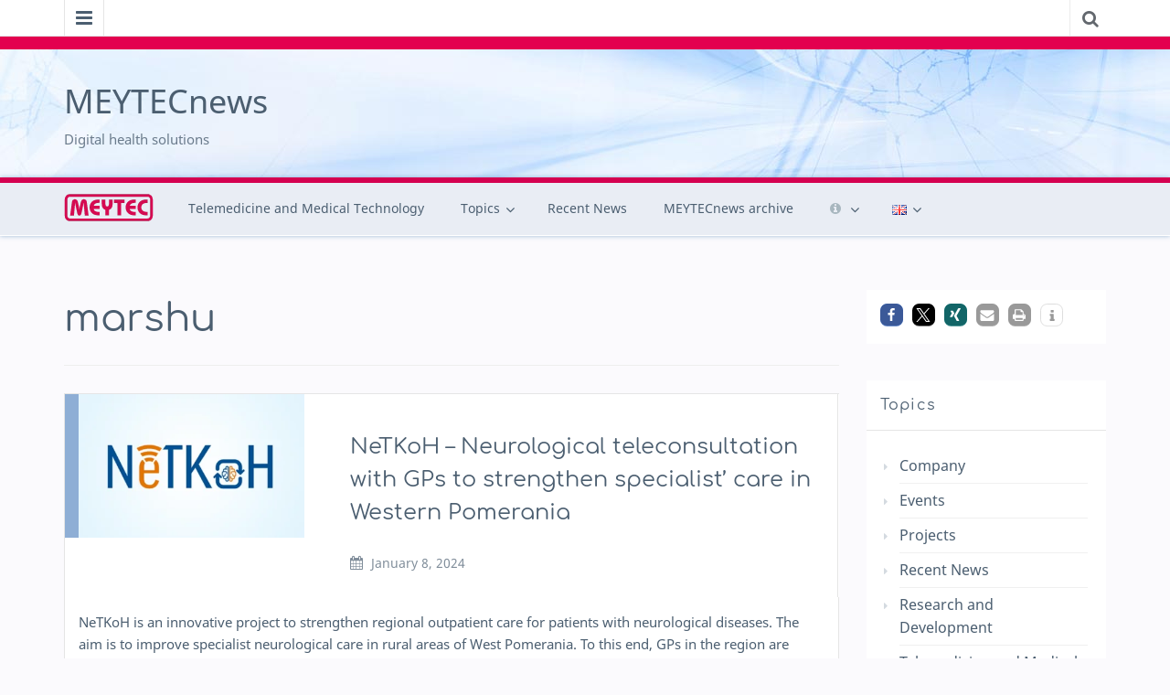

--- FILE ---
content_type: text/html; charset=UTF-8
request_url: https://news.meytec.com/en/author/marshu/page/2/
body_size: 18660
content:
<!DOCTYPE html>
<html lang="en-GB">
<head>
	<meta charset="UTF-8">
	<meta http-equiv="X-UA-Compatible" content="IE=edge">
	<meta name="viewport" content="width=device-width, initial-scale=1">
	<link rel="profile" href="http://gmpg.org/xfn/11" />
	<link rel="pingback" href="https://news.meytec.com/xmlrpc.php">
	<title>marshu &#8211; Page 2 &#8211; MEYTECnews</title>
<meta name='robots' content='max-image-preview:large' />
	<style>img:is([sizes="auto" i], [sizes^="auto," i]) { contain-intrinsic-size: 3000px 1500px }</style>
	<link rel='dns-prefetch' href='//fonts.googleapis.com' />
<link rel="alternate" type="application/rss+xml" title="MEYTECnews &raquo; Feed" href="https://news.meytec.com/en/feed/" />
<link rel="alternate" type="application/rss+xml" title="MEYTECnews &raquo; Comments Feed" href="https://news.meytec.com/en/comments/feed/" />
<link rel="alternate" type="application/rss+xml" title="MEYTECnews &raquo; Posts by marshu Feed" href="https://news.meytec.com/en/author/marshu/feed/" />
<script type="text/javascript">
/* <![CDATA[ */
window._wpemojiSettings = {"baseUrl":"https:\/\/s.w.org\/images\/core\/emoji\/16.0.1\/72x72\/","ext":".png","svgUrl":false,"svgExt":".svg","source":{"concatemoji":"https:\/\/news.meytec.com\/wp-includes\/js\/wp-emoji-release.min.js?ver=6.8.3"}};
/*! This file is auto-generated */
!function(s,n){var o,i,e;function c(e){try{var t={supportTests:e,timestamp:(new Date).valueOf()};sessionStorage.setItem(o,JSON.stringify(t))}catch(e){}}function p(e,t,n){e.clearRect(0,0,e.canvas.width,e.canvas.height),e.fillText(t,0,0);var t=new Uint32Array(e.getImageData(0,0,e.canvas.width,e.canvas.height).data),a=(e.clearRect(0,0,e.canvas.width,e.canvas.height),e.fillText(n,0,0),new Uint32Array(e.getImageData(0,0,e.canvas.width,e.canvas.height).data));return t.every(function(e,t){return e===a[t]})}function u(e,t){e.clearRect(0,0,e.canvas.width,e.canvas.height),e.fillText(t,0,0);for(var n=e.getImageData(16,16,1,1),a=0;a<n.data.length;a++)if(0!==n.data[a])return!1;return!0}function f(e,t,n,a){switch(t){case"flag":return n(e,"\ud83c\udff3\ufe0f\u200d\u26a7\ufe0f","\ud83c\udff3\ufe0f\u200b\u26a7\ufe0f")?!1:!n(e,"\ud83c\udde8\ud83c\uddf6","\ud83c\udde8\u200b\ud83c\uddf6")&&!n(e,"\ud83c\udff4\udb40\udc67\udb40\udc62\udb40\udc65\udb40\udc6e\udb40\udc67\udb40\udc7f","\ud83c\udff4\u200b\udb40\udc67\u200b\udb40\udc62\u200b\udb40\udc65\u200b\udb40\udc6e\u200b\udb40\udc67\u200b\udb40\udc7f");case"emoji":return!a(e,"\ud83e\udedf")}return!1}function g(e,t,n,a){var r="undefined"!=typeof WorkerGlobalScope&&self instanceof WorkerGlobalScope?new OffscreenCanvas(300,150):s.createElement("canvas"),o=r.getContext("2d",{willReadFrequently:!0}),i=(o.textBaseline="top",o.font="600 32px Arial",{});return e.forEach(function(e){i[e]=t(o,e,n,a)}),i}function t(e){var t=s.createElement("script");t.src=e,t.defer=!0,s.head.appendChild(t)}"undefined"!=typeof Promise&&(o="wpEmojiSettingsSupports",i=["flag","emoji"],n.supports={everything:!0,everythingExceptFlag:!0},e=new Promise(function(e){s.addEventListener("DOMContentLoaded",e,{once:!0})}),new Promise(function(t){var n=function(){try{var e=JSON.parse(sessionStorage.getItem(o));if("object"==typeof e&&"number"==typeof e.timestamp&&(new Date).valueOf()<e.timestamp+604800&&"object"==typeof e.supportTests)return e.supportTests}catch(e){}return null}();if(!n){if("undefined"!=typeof Worker&&"undefined"!=typeof OffscreenCanvas&&"undefined"!=typeof URL&&URL.createObjectURL&&"undefined"!=typeof Blob)try{var e="postMessage("+g.toString()+"("+[JSON.stringify(i),f.toString(),p.toString(),u.toString()].join(",")+"));",a=new Blob([e],{type:"text/javascript"}),r=new Worker(URL.createObjectURL(a),{name:"wpTestEmojiSupports"});return void(r.onmessage=function(e){c(n=e.data),r.terminate(),t(n)})}catch(e){}c(n=g(i,f,p,u))}t(n)}).then(function(e){for(var t in e)n.supports[t]=e[t],n.supports.everything=n.supports.everything&&n.supports[t],"flag"!==t&&(n.supports.everythingExceptFlag=n.supports.everythingExceptFlag&&n.supports[t]);n.supports.everythingExceptFlag=n.supports.everythingExceptFlag&&!n.supports.flag,n.DOMReady=!1,n.readyCallback=function(){n.DOMReady=!0}}).then(function(){return e}).then(function(){var e;n.supports.everything||(n.readyCallback(),(e=n.source||{}).concatemoji?t(e.concatemoji):e.wpemoji&&e.twemoji&&(t(e.twemoji),t(e.wpemoji)))}))}((window,document),window._wpemojiSettings);
/* ]]> */
</script>
<style id='wp-emoji-styles-inline-css' type='text/css'>

	img.wp-smiley, img.emoji {
		display: inline !important;
		border: none !important;
		box-shadow: none !important;
		height: 1em !important;
		width: 1em !important;
		margin: 0 0.07em !important;
		vertical-align: -0.1em !important;
		background: none !important;
		padding: 0 !important;
	}
</style>
<link rel='stylesheet' id='wp-block-library-css' href='https://news.meytec.com/wp-includes/css/dist/block-library/style.min.css?ver=6.8.3' type='text/css' media='all' />
<style id='classic-theme-styles-inline-css' type='text/css'>
/*! This file is auto-generated */
.wp-block-button__link{color:#fff;background-color:#32373c;border-radius:9999px;box-shadow:none;text-decoration:none;padding:calc(.667em + 2px) calc(1.333em + 2px);font-size:1.125em}.wp-block-file__button{background:#32373c;color:#fff;text-decoration:none}
</style>
<style id='global-styles-inline-css' type='text/css'>
:root{--wp--preset--aspect-ratio--square: 1;--wp--preset--aspect-ratio--4-3: 4/3;--wp--preset--aspect-ratio--3-4: 3/4;--wp--preset--aspect-ratio--3-2: 3/2;--wp--preset--aspect-ratio--2-3: 2/3;--wp--preset--aspect-ratio--16-9: 16/9;--wp--preset--aspect-ratio--9-16: 9/16;--wp--preset--color--black: #000000;--wp--preset--color--cyan-bluish-gray: #abb8c3;--wp--preset--color--white: #ffffff;--wp--preset--color--pale-pink: #f78da7;--wp--preset--color--vivid-red: #cf2e2e;--wp--preset--color--luminous-vivid-orange: #ff6900;--wp--preset--color--luminous-vivid-amber: #fcb900;--wp--preset--color--light-green-cyan: #7bdcb5;--wp--preset--color--vivid-green-cyan: #00d084;--wp--preset--color--pale-cyan-blue: #8ed1fc;--wp--preset--color--vivid-cyan-blue: #0693e3;--wp--preset--color--vivid-purple: #9b51e0;--wp--preset--gradient--vivid-cyan-blue-to-vivid-purple: linear-gradient(135deg,rgba(6,147,227,1) 0%,rgb(155,81,224) 100%);--wp--preset--gradient--light-green-cyan-to-vivid-green-cyan: linear-gradient(135deg,rgb(122,220,180) 0%,rgb(0,208,130) 100%);--wp--preset--gradient--luminous-vivid-amber-to-luminous-vivid-orange: linear-gradient(135deg,rgba(252,185,0,1) 0%,rgba(255,105,0,1) 100%);--wp--preset--gradient--luminous-vivid-orange-to-vivid-red: linear-gradient(135deg,rgba(255,105,0,1) 0%,rgb(207,46,46) 100%);--wp--preset--gradient--very-light-gray-to-cyan-bluish-gray: linear-gradient(135deg,rgb(238,238,238) 0%,rgb(169,184,195) 100%);--wp--preset--gradient--cool-to-warm-spectrum: linear-gradient(135deg,rgb(74,234,220) 0%,rgb(151,120,209) 20%,rgb(207,42,186) 40%,rgb(238,44,130) 60%,rgb(251,105,98) 80%,rgb(254,248,76) 100%);--wp--preset--gradient--blush-light-purple: linear-gradient(135deg,rgb(255,206,236) 0%,rgb(152,150,240) 100%);--wp--preset--gradient--blush-bordeaux: linear-gradient(135deg,rgb(254,205,165) 0%,rgb(254,45,45) 50%,rgb(107,0,62) 100%);--wp--preset--gradient--luminous-dusk: linear-gradient(135deg,rgb(255,203,112) 0%,rgb(199,81,192) 50%,rgb(65,88,208) 100%);--wp--preset--gradient--pale-ocean: linear-gradient(135deg,rgb(255,245,203) 0%,rgb(182,227,212) 50%,rgb(51,167,181) 100%);--wp--preset--gradient--electric-grass: linear-gradient(135deg,rgb(202,248,128) 0%,rgb(113,206,126) 100%);--wp--preset--gradient--midnight: linear-gradient(135deg,rgb(2,3,129) 0%,rgb(40,116,252) 100%);--wp--preset--font-size--small: 13px;--wp--preset--font-size--medium: 20px;--wp--preset--font-size--large: 36px;--wp--preset--font-size--x-large: 42px;--wp--preset--spacing--20: 0.44rem;--wp--preset--spacing--30: 0.67rem;--wp--preset--spacing--40: 1rem;--wp--preset--spacing--50: 1.5rem;--wp--preset--spacing--60: 2.25rem;--wp--preset--spacing--70: 3.38rem;--wp--preset--spacing--80: 5.06rem;--wp--preset--shadow--natural: 6px 6px 9px rgba(0, 0, 0, 0.2);--wp--preset--shadow--deep: 12px 12px 50px rgba(0, 0, 0, 0.4);--wp--preset--shadow--sharp: 6px 6px 0px rgba(0, 0, 0, 0.2);--wp--preset--shadow--outlined: 6px 6px 0px -3px rgba(255, 255, 255, 1), 6px 6px rgba(0, 0, 0, 1);--wp--preset--shadow--crisp: 6px 6px 0px rgba(0, 0, 0, 1);}:where(.is-layout-flex){gap: 0.5em;}:where(.is-layout-grid){gap: 0.5em;}body .is-layout-flex{display: flex;}.is-layout-flex{flex-wrap: wrap;align-items: center;}.is-layout-flex > :is(*, div){margin: 0;}body .is-layout-grid{display: grid;}.is-layout-grid > :is(*, div){margin: 0;}:where(.wp-block-columns.is-layout-flex){gap: 2em;}:where(.wp-block-columns.is-layout-grid){gap: 2em;}:where(.wp-block-post-template.is-layout-flex){gap: 1.25em;}:where(.wp-block-post-template.is-layout-grid){gap: 1.25em;}.has-black-color{color: var(--wp--preset--color--black) !important;}.has-cyan-bluish-gray-color{color: var(--wp--preset--color--cyan-bluish-gray) !important;}.has-white-color{color: var(--wp--preset--color--white) !important;}.has-pale-pink-color{color: var(--wp--preset--color--pale-pink) !important;}.has-vivid-red-color{color: var(--wp--preset--color--vivid-red) !important;}.has-luminous-vivid-orange-color{color: var(--wp--preset--color--luminous-vivid-orange) !important;}.has-luminous-vivid-amber-color{color: var(--wp--preset--color--luminous-vivid-amber) !important;}.has-light-green-cyan-color{color: var(--wp--preset--color--light-green-cyan) !important;}.has-vivid-green-cyan-color{color: var(--wp--preset--color--vivid-green-cyan) !important;}.has-pale-cyan-blue-color{color: var(--wp--preset--color--pale-cyan-blue) !important;}.has-vivid-cyan-blue-color{color: var(--wp--preset--color--vivid-cyan-blue) !important;}.has-vivid-purple-color{color: var(--wp--preset--color--vivid-purple) !important;}.has-black-background-color{background-color: var(--wp--preset--color--black) !important;}.has-cyan-bluish-gray-background-color{background-color: var(--wp--preset--color--cyan-bluish-gray) !important;}.has-white-background-color{background-color: var(--wp--preset--color--white) !important;}.has-pale-pink-background-color{background-color: var(--wp--preset--color--pale-pink) !important;}.has-vivid-red-background-color{background-color: var(--wp--preset--color--vivid-red) !important;}.has-luminous-vivid-orange-background-color{background-color: var(--wp--preset--color--luminous-vivid-orange) !important;}.has-luminous-vivid-amber-background-color{background-color: var(--wp--preset--color--luminous-vivid-amber) !important;}.has-light-green-cyan-background-color{background-color: var(--wp--preset--color--light-green-cyan) !important;}.has-vivid-green-cyan-background-color{background-color: var(--wp--preset--color--vivid-green-cyan) !important;}.has-pale-cyan-blue-background-color{background-color: var(--wp--preset--color--pale-cyan-blue) !important;}.has-vivid-cyan-blue-background-color{background-color: var(--wp--preset--color--vivid-cyan-blue) !important;}.has-vivid-purple-background-color{background-color: var(--wp--preset--color--vivid-purple) !important;}.has-black-border-color{border-color: var(--wp--preset--color--black) !important;}.has-cyan-bluish-gray-border-color{border-color: var(--wp--preset--color--cyan-bluish-gray) !important;}.has-white-border-color{border-color: var(--wp--preset--color--white) !important;}.has-pale-pink-border-color{border-color: var(--wp--preset--color--pale-pink) !important;}.has-vivid-red-border-color{border-color: var(--wp--preset--color--vivid-red) !important;}.has-luminous-vivid-orange-border-color{border-color: var(--wp--preset--color--luminous-vivid-orange) !important;}.has-luminous-vivid-amber-border-color{border-color: var(--wp--preset--color--luminous-vivid-amber) !important;}.has-light-green-cyan-border-color{border-color: var(--wp--preset--color--light-green-cyan) !important;}.has-vivid-green-cyan-border-color{border-color: var(--wp--preset--color--vivid-green-cyan) !important;}.has-pale-cyan-blue-border-color{border-color: var(--wp--preset--color--pale-cyan-blue) !important;}.has-vivid-cyan-blue-border-color{border-color: var(--wp--preset--color--vivid-cyan-blue) !important;}.has-vivid-purple-border-color{border-color: var(--wp--preset--color--vivid-purple) !important;}.has-vivid-cyan-blue-to-vivid-purple-gradient-background{background: var(--wp--preset--gradient--vivid-cyan-blue-to-vivid-purple) !important;}.has-light-green-cyan-to-vivid-green-cyan-gradient-background{background: var(--wp--preset--gradient--light-green-cyan-to-vivid-green-cyan) !important;}.has-luminous-vivid-amber-to-luminous-vivid-orange-gradient-background{background: var(--wp--preset--gradient--luminous-vivid-amber-to-luminous-vivid-orange) !important;}.has-luminous-vivid-orange-to-vivid-red-gradient-background{background: var(--wp--preset--gradient--luminous-vivid-orange-to-vivid-red) !important;}.has-very-light-gray-to-cyan-bluish-gray-gradient-background{background: var(--wp--preset--gradient--very-light-gray-to-cyan-bluish-gray) !important;}.has-cool-to-warm-spectrum-gradient-background{background: var(--wp--preset--gradient--cool-to-warm-spectrum) !important;}.has-blush-light-purple-gradient-background{background: var(--wp--preset--gradient--blush-light-purple) !important;}.has-blush-bordeaux-gradient-background{background: var(--wp--preset--gradient--blush-bordeaux) !important;}.has-luminous-dusk-gradient-background{background: var(--wp--preset--gradient--luminous-dusk) !important;}.has-pale-ocean-gradient-background{background: var(--wp--preset--gradient--pale-ocean) !important;}.has-electric-grass-gradient-background{background: var(--wp--preset--gradient--electric-grass) !important;}.has-midnight-gradient-background{background: var(--wp--preset--gradient--midnight) !important;}.has-small-font-size{font-size: var(--wp--preset--font-size--small) !important;}.has-medium-font-size{font-size: var(--wp--preset--font-size--medium) !important;}.has-large-font-size{font-size: var(--wp--preset--font-size--large) !important;}.has-x-large-font-size{font-size: var(--wp--preset--font-size--x-large) !important;}
:where(.wp-block-post-template.is-layout-flex){gap: 1.25em;}:where(.wp-block-post-template.is-layout-grid){gap: 1.25em;}
:where(.wp-block-columns.is-layout-flex){gap: 2em;}:where(.wp-block-columns.is-layout-grid){gap: 2em;}
:root :where(.wp-block-pullquote){font-size: 1.5em;line-height: 1.6;}
</style>
<link rel='stylesheet' id='contact-form-7-css' href='https://news.meytec.com/wp-content/plugins/contact-form-7/includes/css/styles.css?ver=6.1.3' type='text/css' media='all' />
<link rel='stylesheet' id='parent-style-css' href='https://news.meytec.com/wp-content/themes/easymag/style.css?ver=6.8.3' type='text/css' media='all' />
<link rel='stylesheet' id='bootstrap-css' href='https://news.meytec.com/wp-content/themes/easymag/css/bootstrap.min.css?ver=3.3.5' type='text/css' media='' />
<link rel='stylesheet' id='font-awesome-css' href='https://news.meytec.com/wp-content/themes/easymag/css/font-awesome.min.css?ver=4.4.0' type='text/css' media='' />
<link rel='stylesheet' id='meteocons-font-css' href='https://news.meytec.com/wp-content/themes/easymag/fonts/meteocons-font/stylesheet.css?ver=4.4.0' type='text/css' media='' />
<link rel='stylesheet' id='swiper-css' href='https://news.meytec.com/wp-content/themes/easymag/css/swiper.min.css?ver=3.2.5' type='text/css' media='' />
<link rel='stylesheet' id='easymag-style-css' href='https://news.meytec.com/wp-content/themes/meytec/style.css?ver=6.8.3' type='text/css' media='all' />
<style id='easymag-style-inline-css' type='text/css'>

	body,
	h1 a,
	h2 a,
	h3 a,
	h4 a,
	h5 a,
	h6 a,
	.dt-sidebar .dt-social-icons li .fa,
    a {
		color: #4b5e70;
	}
	
	a:hover,
	.dt-footer-cont li a:hover,
	.dt-sec-menu li a:hover,
	.dt-featured-posts-wrap h2 a:hover,
	.dt-pagination-nav .current,
	.dt-footer .dt-news-layout-wrap a:hover {
		color: #e3004f;
	}

	.dt-news-layout2 .dt-news-post:hover,
	.dt-pagination-nav .current,
	.dt-pagination-nav a:hover {
		border-color: #e3004f ;
	}
	.bt-news-ticker-tag:after {
		border-left-color: #e3004f !important;
	}
	.sticky {
		border-color: #e3004f !important;
	}

	.dt-news-layout1 .dt-news-post-img .fa:hover,
	.dt-news-layout-half .dt-news-post-img .fa:hover,
	.dt-sidebar-news .dt-news-post-img .fa:hover,
	.dt-footer h2:after,
	.dt-footer .tagcloud a:hover,
	.dt-related-posts .dt-news-post-img .fa:hover,
	.dt-search-bar,
	.bt-news-ticker-tag,
	.dt-category-posts .dt-news-post-img .fa:hover,
	.dt-category-post-readmore a:hover,
	.dt-nav-md-trigger:hover .fa,
	.tagcloud a:hover {
		background: #e3004f;
	}
	
	.dt-news-layout1 .dt-news-post-img .fa,
	.dt-news-layout-half .dt-news-post-img .fa,
	.dt-sidebar-news .dt-news-post-img .fa,
	.dt-related-posts .dt-news-post-img .fa,
	.dt-category-posts .dt-news-post-img .fa,
	#back-to-top:hover {
		background: rgba( 227,0,79,0.75 );
	}
	
	.dt-menu-bar,
	.dt-main-menu li ul {
		background: #e9edf4;
	}
	
	.dt-main-menu li a,
	.dt-main-menu li:hover,
	.menu-item-has-children:after,
	.current-menu-item a,
	.dt-nav-md li a,
	.dt-nav-md .menu-item-has-children:after,
	.dt-logo-md a,
	.dt-nav-md-trigger {
		color: #4b5e70;
	}
	
	.dt-main-menu li:hover,
	.dt-main-menu li a:hover,
	.dt-main-menu li.current-menu-item > a,
	.dt-nav-md li a:hover,
	.current-menu-item.menu-item-has-children {
		background: #d1d6dc;
		color: #fff;
	}
	
	.dt-main-menu li:hover,
	.dt-main-menu li a:hover,
	.dt-main-menu li .current-menu-item > a,
	.dt-nav-md li a:hover ,
	.current-menu-item.menu-item-has-children:after,
	.current-menu-item.menu-item-has-children:hover:after,
	.menu-item-has-children:hover:after,
	.dt-main-menu li:hover > a {
		color: #6b7782;
	}
	.dt-related-posts li { width: calc(33.333333% - 20px); }.dt-footer {background: #2f363e}
</style>
<link rel='stylesheet' id='frp-frontend-css' href='https://news.meytec.com/wp-content/plugins/flexible-recent-posts/css/frp-front.css?ver=6.8.3' type='text/css' media='all' />
<link rel='stylesheet' id='newsletter-css' href='https://news.meytec.com/wp-content/plugins/newsletter/style.css?ver=9.0.7' type='text/css' media='all' />
<script type="text/javascript" src="https://news.meytec.com/wp-includes/js/jquery/jquery.min.js?ver=3.7.1" id="jquery-core-js"></script>
<script type="text/javascript" src="https://news.meytec.com/wp-includes/js/jquery/jquery-migrate.min.js?ver=3.4.1" id="jquery-migrate-js"></script>
<script type="text/javascript" src="https://news.meytec.com/wp-content/themes/easymag/js/swiper.jquery.min.js?ver=3.2.5" id="swiper-js"></script>
<link rel="https://api.w.org/" href="https://news.meytec.com/wp-json/" /><link rel="alternate" title="JSON" type="application/json" href="https://news.meytec.com/wp-json/wp/v2/users/1" /><meta name="generator" content="WordPress 6.8.3" />
<style type="text/css" id="custom-background-css">
body.custom-background { background-color: #fbfafd; }
</style>
	<link rel="icon" href="https://news.meytec.com/wp-content/uploads/cropped-favicon-meytec-32x32.png" sizes="32x32" />
<link rel="icon" href="https://news.meytec.com/wp-content/uploads/cropped-favicon-meytec-192x192.png" sizes="192x192" />
<link rel="apple-touch-icon" href="https://news.meytec.com/wp-content/uploads/cropped-favicon-meytec-180x180.png" />
<meta name="msapplication-TileImage" content="https://news.meytec.com/wp-content/uploads/cropped-favicon-meytec-270x270.png" />
		<style type="text/css" id="wp-custom-css">
			#secondary .widget { margin-bottom: 40px;}		</style>
		</head>
<body class="archive paged author author-marshu author-1 custom-background wp-custom-logo paged-2 author-paged-2 wp-theme-easymag wp-child-theme-meytec">
	<div class="dt-body-wrap">
					<div class="dt-top-bar">
			<div class="container">
				<div class="row">
					<div class="col-lg-6 col-md-6 col-sm-8 col-xs-7">
						<div class="dt-bar-left">
														<nav class="dt-sec-menu transition35">
								<div class="menu-footer-menu-en-container"><ul id="top-bar-menu" class="menu"><li id="menu-item-1807" class="menu-item menu-item-type-post_type menu-item-object-page menu-item-1807"><a href="https://news.meytec.com/en/newsletter-notice/">Newsletter notice</a></li>
<li id="menu-item-647" class="menu-item menu-item-type-post_type menu-item-object-page menu-item-647"><a href="https://news.meytec.com/en/contact/">Contact</a></li>
<li id="menu-item-646" class="menu-item menu-item-type-post_type menu-item-object-page menu-item-646"><a href="https://news.meytec.com/en/legal-notice/">Legal Notice</a></li>
<li id="menu-item-645" class="menu-item menu-item-type-post_type menu-item-object-page menu-item-privacy-policy menu-item-645"><a rel="privacy-policy" href="https://news.meytec.com/en/privacy-policy/">Privacy Policy</a></li>
</ul></div>							</nav><!-- .dt-sec-menu .transition35 -->
							<div class="dt-sec-nav">
								<i class="fa fa-bars"></i>
							</div><!-- .dt-sec-nav -->
							                            													</div><!-- .dt-bar-left -->
					</div><!-- .col-lg-6 .col-md-6 .col-sm-8 .col-xs-7 -->
					<div class="col-lg-6 col-md-6 col-sm-4 col-xs-5">
						<div class="dt-top-social">
														<span class="dt-search-icon"><a><i class="fa fa-search transition35"></i></a></span>
																				</div><!-- .dt-top-social -->
					</div><!-- .col-lg-6 .col-md-6 .col-sm-4 .col-xs-5 -->
				</div><!-- .row -->
			</div><!-- .container -->
		</div><!-- .dt-top-bar -->
							<div class="dt-search-bar transition35">
				<div class="container">
					<div class="row">
						<div class="col-lg-6 col-md-12">
							<div class="dt-search-wrap">
								<aside id="search-6" class="widget widget_search"><form role="search" method="get" class="search-form" action="https://news.meytec.com/en/">
				<label>
					<span class="screen-reader-text">Search for:</span>
					<input type="search" class="search-field" placeholder="Search &hellip;" value="" name="s" />
				</label>
				<input type="submit" class="search-submit" value="Search" />
			</form></aside>							</div><!-- .dt-search-wrap -->
						</div><!-- .col-lg-12 .col-md-12 -->
					</div><!-- .row -->
				</div><!-- .container -->
			</div><!-- .dt-search-bar .transition35 -->
						<header class="dt-header">
			<div class="container">
				<div class="row">
					<div class="col-lg-4 col-md-4">
						<div class="dt-logo">
						<!--	<a href="https://news.meytec.com/en/welcome/" class="custom-logo-link" rel="home"><img width="98" height="34" src="https://news.meytec.com/wp-content/uploads/meytec-logo-kl.webp" class="custom-logo" alt="meytec-logo-kl" decoding="async" /></a>  -->
                                                            <p class="site-title"><a href="https://news.meytec.com/en/welcome/" rel="home">MEYTECnews</a></p>
                            									<p class="site-description">Digital health solutions</p>
																
													</div><!-- .dt-logo -->
					</div><!-- .col-lg-4 .col-md-4 -->
					<div class="col-lg-8 col-md-8">
						<div class="dt-top-ads">
													</div><!-- .dt-top-ads -->
					</div><!-- .col-lg-8 col-md-8 -->
				</div><!-- .row -->
			</div><!-- .container -->
		</header><!-- .dt-header -->
				<nav class="dt-menu-bar dt-sticky">
			<div class="container">
				<div class="row">
					<div class="col-lg-12 col-md-12">
                        <div class="dt-main-menu">
                        <a href="https://news.meytec.com/en/welcome/" rel="home">
										<a href="https://news.meytec.com/en/welcome/" class="custom-logo-link" rel="home"><img width="98" height="34" src="https://news.meytec.com/wp-content/uploads/meytec-logo-kl.webp" class="custom-logo" alt="meytec-logo-kl" decoding="async" /></a>						</a>
							<div class="menu-main-menu-en-container"><ul id="primary-menu" class="dt-nav-menu"><li id="menu-item-1410" class="menu-item menu-item-type-taxonomy menu-item-object-category menu-item-1410"><a href="https://news.meytec.com/en/telemedicine/">Telemedicine and Medical Technology</a></li>
<li id="menu-item-1411" class="menu-item menu-item-type-custom menu-item-object-custom menu-item-has-children menu-item-1411"><a href="#">Topics</a>
<ul class="sub-menu">
	<li id="menu-item-1417" class="menu-item menu-item-type-taxonomy menu-item-object-category menu-item-1417"><a href="https://news.meytec.com/en/research-and-development/">Research and Development</a></li>
	<li id="menu-item-1412" class="menu-item menu-item-type-taxonomy menu-item-object-category menu-item-1412"><a href="https://news.meytec.com/en/company/">Company</a></li>
	<li id="menu-item-1416" class="menu-item menu-item-type-taxonomy menu-item-object-category menu-item-1416"><a href="https://news.meytec.com/en/projects/">Projects</a></li>
	<li id="menu-item-1414" class="menu-item menu-item-type-taxonomy menu-item-object-category menu-item-1414"><a href="https://news.meytec.com/en/events-en/">Events</a></li>
</ul>
</li>
<li id="menu-item-1512" class="menu-item menu-item-type-taxonomy menu-item-object-category menu-item-1512"><a href="https://news.meytec.com/en/recent-news/">Recent News</a></li>
<li id="menu-item-1511" class="menu-item menu-item-type-taxonomy menu-item-object-category menu-item-1511"><a href="https://news.meytec.com/en/en-archiv/">MEYTECnews archive</a></li>
<li id="menu-item-1429" class="menu-item menu-item-type-custom menu-item-object-custom menu-item-has-children menu-item-1429"><a href="#"><i class="fa fa-info-circle grau"></i> </a>
<ul class="sub-menu">
	<li id="menu-item-1804" class="menu-item menu-item-type-post_type menu-item-object-page menu-item-1804"><a href="https://news.meytec.com/en/newsletter-notice/">Newsletter notice</a></li>
	<li id="menu-item-1430" class="menu-item menu-item-type-post_type menu-item-object-page menu-item-1430"><a href="https://news.meytec.com/en/contact/">Contact</a></li>
	<li id="menu-item-1431" class="menu-item menu-item-type-post_type menu-item-object-page menu-item-1431"><a href="https://news.meytec.com/en/legal-notice/">Legal Notice</a></li>
	<li id="menu-item-1433" class="menu-item menu-item-type-post_type menu-item-object-page menu-item-privacy-policy menu-item-1433"><a rel="privacy-policy" href="https://news.meytec.com/en/privacy-policy/">Privacy Policy</a></li>
</ul>
</li>
<li id="menu-item-57" class="pll-parent-menu-item menu-item menu-item-type-custom menu-item-object-custom menu-item-has-children menu-item-57"><a href="#pll_switcher"><img src="[data-uri]" alt="" width="16" height="11" style="width: 16px; height: 11px;" /><span style="margin-left:0.3em;">English</span></a>
<ul class="sub-menu">
	<li id="menu-item-57-de" class="lang-item lang-item-13 lang-item-de lang-item-first menu-item menu-item-type-custom menu-item-object-custom menu-item-57-de"><a href="https://news.meytec.com/author/marshu/" hreflang="de-DE" lang="de-DE"><img src="[data-uri]" alt="" width="16" height="11" style="width: 16px; height: 11px;" /><span style="margin-left:0.3em;">Deutsch</span></a></li>
	<li id="menu-item-57-ru" class="lang-item lang-item-20 lang-item-ru menu-item menu-item-type-custom menu-item-object-custom menu-item-57-ru"><a href="https://news.meytec.com/ru/author/marshu/" hreflang="ru-RU" lang="ru-RU"><img src="[data-uri]" alt="" width="16" height="11" style="width: 16px; height: 11px;" /><span style="margin-left:0.3em;">Русский</span></a></li>
</ul>
</li>
</ul></div>                        </div>
						<div class="dt-main-menu-md">
							<div class="row">
								<div class="col-lg-8 col-md-8 col-sm-8 col-xs-8">
									<div class="dt-logo-md">
										<a href="https://news.meytec.com/en/welcome/" rel="home">
										<a href="https://news.meytec.com/en/welcome/" class="custom-logo-link" rel="home"><img width="98" height="34" src="https://news.meytec.com/wp-content/uploads/meytec-logo-kl.webp" class="custom-logo" alt="meytec-logo-kl" decoding="async" /></a>									<!--	MEYTECnews  -->
                                        </a>
									</div><!-- .dt-logo-md -->
								</div><!-- .col-lg-8 .col-md-8 .col-sm-8 .col-xs-8 -->
								<div class="col-lg-4 col-md-4 col-sm-4 col-xs-4">
									<div class="dt-nav-md-trigger">
										<i class="fa fa-bars transition35"></i>
									</div><!-- .transition35 -->
								</div><!-- .col-lg-4 .col-md-4 .col-sm-4. col-xs-4 -->
							</div><!-- .row -->
						</div><!-- .dt-main-menu-md -->
					</div><!-- .col-lg-12 .col-md-12 -->
				</div><!-- .row -->
			</div><!-- .container -->
			<div class="container">
				<div class="row">
					<div class="col-lg-12">
						<div class="dt-nav-md transition35">
							<div class="menu-main-menu-en-container"><ul id="primary-menu" class="menu"><li class="menu-item menu-item-type-taxonomy menu-item-object-category menu-item-1410"><a href="https://news.meytec.com/en/telemedicine/">Telemedicine and Medical Technology</a><span class="nav-toggle-subarrow"></span></li>
<li class="menu-item menu-item-type-custom menu-item-object-custom menu-item-has-children menu-item-1411"><a href="#">Topics</a><span class="nav-toggle-subarrow"></span>
<ul class="sub-menu">
	<li class="menu-item menu-item-type-taxonomy menu-item-object-category menu-item-1417"><a href="https://news.meytec.com/en/research-and-development/">Research and Development</a><span class="nav-toggle-subarrow"></span></li>
	<li class="menu-item menu-item-type-taxonomy menu-item-object-category menu-item-1412"><a href="https://news.meytec.com/en/company/">Company</a><span class="nav-toggle-subarrow"></span></li>
	<li class="menu-item menu-item-type-taxonomy menu-item-object-category menu-item-1416"><a href="https://news.meytec.com/en/projects/">Projects</a><span class="nav-toggle-subarrow"></span></li>
	<li class="menu-item menu-item-type-taxonomy menu-item-object-category menu-item-1414"><a href="https://news.meytec.com/en/events-en/">Events</a><span class="nav-toggle-subarrow"></span></li>
</ul>
</li>
<li class="menu-item menu-item-type-taxonomy menu-item-object-category menu-item-1512"><a href="https://news.meytec.com/en/recent-news/">Recent News</a><span class="nav-toggle-subarrow"></span></li>
<li class="menu-item menu-item-type-taxonomy menu-item-object-category menu-item-1511"><a href="https://news.meytec.com/en/en-archiv/">MEYTECnews archive</a><span class="nav-toggle-subarrow"></span></li>
<li class="menu-item menu-item-type-custom menu-item-object-custom menu-item-has-children menu-item-1429"><a href="#"><i class="fa fa-info-circle grau"></i> </a><span class="nav-toggle-subarrow"></span>
<ul class="sub-menu">
	<li class="menu-item menu-item-type-post_type menu-item-object-page menu-item-1804"><a href="https://news.meytec.com/en/newsletter-notice/">Newsletter notice</a><span class="nav-toggle-subarrow"></span></li>
	<li class="menu-item menu-item-type-post_type menu-item-object-page menu-item-1430"><a href="https://news.meytec.com/en/contact/">Contact</a><span class="nav-toggle-subarrow"></span></li>
	<li class="menu-item menu-item-type-post_type menu-item-object-page menu-item-1431"><a href="https://news.meytec.com/en/legal-notice/">Legal Notice</a><span class="nav-toggle-subarrow"></span></li>
	<li class="menu-item menu-item-type-post_type menu-item-object-page menu-item-privacy-policy menu-item-1433"><a rel="privacy-policy" href="https://news.meytec.com/en/privacy-policy/">Privacy Policy</a><span class="nav-toggle-subarrow"></span></li>
</ul>
</li>
<li class="pll-parent-menu-item menu-item menu-item-type-custom menu-item-object-custom menu-item-has-children menu-item-57"><a href="#pll_switcher"><img src="[data-uri]" alt="" width="16" height="11" style="width: 16px; height: 11px;" /><span style="margin-left:0.3em;">English</span></a><span class="nav-toggle-subarrow"></span>
<ul class="sub-menu">
	<li class="lang-item lang-item-13 lang-item-de lang-item-first menu-item menu-item-type-custom menu-item-object-custom menu-item-57-de"><a href="https://news.meytec.com/author/marshu/" hreflang="de-DE" lang="de-DE"><img src="[data-uri]" alt="" width="16" height="11" style="width: 16px; height: 11px;" /><span style="margin-left:0.3em;">Deutsch</span></a><span class="nav-toggle-subarrow"></span></li>
	<li class="lang-item lang-item-20 lang-item-ru menu-item menu-item-type-custom menu-item-object-custom menu-item-57-ru"><a href="https://news.meytec.com/ru/author/marshu/" hreflang="ru-RU" lang="ru-RU"><img src="[data-uri]" alt="" width="16" height="11" style="width: 16px; height: 11px;" /><span style="margin-left:0.3em;">Русский</span></a><span class="nav-toggle-subarrow"></span></li>
</ul>
</li>
</ul></div>						</div><!-- .dt-nav-md .transition35 -->
					</div><!-- .col-lg-12 -->
				</div><!-- .row -->
			</div><!-- .container -->
		</nav><!-- .dt-menu-bar -->
		<p>
			&nbsp;
		</p>
	<!--				<div class="dt-breadcrumbs">
				<div class="container">
					<div class="row">
						<div class="col-lg-12 col-md-12">
							<ul id="dt_breadcrumbs"><li><a href="https://news.meytec.com/en/welcome">Home</a></li><li class="separator"> / </li></ul>						</div> 
					</div>
				</div>
			</div>
		  -->
	<div class="container">
		<div class="row">
			<div class="col-lg-9 col-md-9">
				<div class="dt-category-wrap">
					<div id="primary" class="content-area">
						<main id="main" class="site-main" role="main">
                        
			<header class="page-header">
									<h1 class="page-title"><span>marshu</span></h1>								</header><!-- .page-header -->
								
		

<article id="post-1698" class="post-1698 post type-post status-publish format-standard has-post-thumbnail hentry category-projects category-recent-news category-telemedicine tag-2024-en">
 <div class="dt-category-posts bottom-m-50">
  <div class="dt-news-post bg-weiss news-bord-top">
                             <div class="row ">
											                                                <div class="col-lg-4 col-md-5"> 
                                                <div class="news-post-bord">
                                                 <figure class="dt-news-post-img">
                                                  <a href="https://news.meytec.com/en/netkoh-teleconsultation/" title="NeTKoH – Neurological teleconsultation with GPs to strengthen specialist’ care in Western Pomerania"><img width="410" height="260" src="https://news.meytec.com/wp-content/uploads/netkoh-logo-410x260.webp" class="attachment-dt-featured-post-medium size-dt-featured-post-medium wp-post-image" alt="NeTKoH – Neurological teleconsultation with GPs to strengthen specialist’ care in Western Pomerania" title="NeTKoH – Neurological teleconsultation with GPs to strengthen specialist’ care in Western Pomerania" decoding="async" fetchpriority="high" /></a>                                                  <a href="https://news.meytec.com/en/netkoh-teleconsultation/" title="NeTKoH – Neurological teleconsultation with GPs to strengthen specialist’ care in Western Pomerania" rel="bookmark"><span class="transition35"> <i class="fa fa-newspaper-o transition35"></i></span></a>
											</figure><!-- .dt-news-post-img --> 
                                                   </div>
                                                   
                                                </div> <div class="col-lg-8 col-md-7 "> 
                                                <div class="news-post-titel">
                                                <header class="entry-header">
		<h3 class="entry-title"><a href="https://news.meytec.com/en/netkoh-teleconsultation/" rel="bookmark">NeTKoH – Neurological teleconsultation with GPs to strengthen specialist’ care in Western Pomerania</a></h3>				<div class="entry-meta">
			<span class="posted-on">Posted on <a href="https://news.meytec.com/en/netkoh-teleconsultation/" rel="bookmark"><time class="entry-date published" datetime="2024-01-08T15:09:00+01:00">January 8, 2024</time><time class="updated" datetime="2024-01-10T14:48:05+01:00">January 10, 2024</time></a></span><span class="byline"> by <span class="author vcard"><a class="url fn n" href="https://news.meytec.com/en/author/marshu/">marshu</a></span></span>		</div><!-- .entry-meta -->
			</header><!-- .entry-header --><div class="dt-news-post-meta">
													<span class="dt-news-post-date"><i class="fa fa-calendar"></i> January 8, 2024</span>
													
												</div><!-- .dt-news-post-meta -->
                                                </div><!-- .news-post-titel --> 
                                                </div>
                                                											  	 

	<div class="col-lg-12 col-md-12">
	<div class="entry-content margin-0">
		<div class="dt-news-post-content news-bord-no">
												
      
			<p>NeTKoH is an innovative project to strengthen regional outpatient care for patients with neurological diseases. The aim is to improve specialist neurological care in rural areas of West Pomerania. To this end, GPs in the region are being linked via&#8230;</p>
									
		</div><!-- .dt-news-post-content -->
	</div><!-- .entry-content -->

     </div><!-- .col -->
   </div><!-- .row -->
                                            <div class="dt-category-post-readmore">
												<a class="transition35" href="https://news.meytec.com/en/netkoh-teleconsultation/" title="NeTKoH – Neurological teleconsultation with GPs to strengthen specialist’ care in Western Pomerania">read more</><span class="transition35"> <i class="fa fa-chevron-right transition35"></i></span></a>
											</div><!-- .dt-category-post-readmore -->
   </div><!-- .dt-news-post -->
  </div><!-- .dt-category-posts -->  
</article><!-- #post-## -->	



<article id="post-1682" class="post-1682 post type-post status-publish format-standard hentry category-recent-news category-research-and-development category-telemedicine tag-2023-en">
 <div class="dt-category-posts bottom-m-50">
  <div class="dt-news-post bg-weiss news-bord-top">
                             <div class="row ">
											                                                <div class="col-lg-12 col-md-12 ">  <div class="news-post-titel news-post-bord">
                                                <header class="entry-header links-p-20">
		<h3 class="entry-title"><a href="https://news.meytec.com/en/mobile-stroke-device-mobile-stroke-unit-improves-the-prognosis-of-those-affected/" rel="bookmark">Mobile stroke device (&#8220;Mobile Stroke Unit&#8221;) improves the prognosis of those affected</a></h3>				<div class="entry-meta">
			<span class="posted-on">Posted on <a href="https://news.meytec.com/en/mobile-stroke-device-mobile-stroke-unit-improves-the-prognosis-of-those-affected/" rel="bookmark"><time class="entry-date published" datetime="2023-02-14T13:57:00+01:00">February 14, 2023</time><time class="updated" datetime="2023-02-23T13:58:42+01:00">February 23, 2023</time></a></span><span class="byline"> by <span class="author vcard"><a class="url fn n" href="https://news.meytec.com/en/author/marshu/">marshu</a></span></span>		</div><!-- .entry-meta -->
			</header><!-- .entry-header -->   <div class="dt-news-post-meta">
													<span class="dt-news-post-date"><i class="fa fa-calendar"></i> February 14, 2023</span>
													
												</div><!-- .dt-news-post-meta -->
                                               </div><!-- .news-post-titel -->
                                                </div>
																							  	 

	<div class="col-lg-12 col-md-12">
	<div class="entry-content margin-0">
		<div class="dt-news-post-content news-bord-no">
												
      
			<p>Press release of the German Society for Neurology (DGN)14.02.2023 A &#8220;Mobile Stroke Unit&#8221; (MSU) is a specially equipped ambulance in which patients with suspected ischemic stroke can be treated on site. A data analysis confirmed that the use of MSU&#8230;</p>
									
		</div><!-- .dt-news-post-content -->
	</div><!-- .entry-content -->

     </div><!-- .col -->
   </div><!-- .row -->
                                            <div class="dt-category-post-readmore">
												<a class="transition35" href="https://news.meytec.com/en/mobile-stroke-device-mobile-stroke-unit-improves-the-prognosis-of-those-affected/" title="Mobile stroke device (&#8220;Mobile Stroke Unit&#8221;) improves the prognosis of those affected">read more</><span class="transition35"> <i class="fa fa-chevron-right transition35"></i></span></a>
											</div><!-- .dt-category-post-readmore -->
   </div><!-- .dt-news-post -->
  </div><!-- .dt-category-posts -->  
</article><!-- #post-## -->	



<article id="post-1598" class="post-1598 post type-post status-publish format-standard has-post-thumbnail hentry category-en-archiv category-projects category-telemedicine tag-2021-en">
 <div class="dt-category-posts bottom-m-50">
  <div class="dt-news-post bg-weiss news-bord-top">
                             <div class="row ">
											                                                <div class="col-lg-4 col-md-5"> 
                                                <div class="news-post-bord">
                                                 <figure class="dt-news-post-img">
                                                  <a href="https://news.meytec.com/en/tanne-goes-live/" title="TANNE goes live"><img width="410" height="260" src="https://news.meytec.com/wp-content/uploads/tanne-telemedizin-projekt-410x260.jpg" class="attachment-dt-featured-post-medium size-dt-featured-post-medium wp-post-image" alt="TANNE goes live" title="TANNE goes live" decoding="async" /></a>                                                  <a href="https://news.meytec.com/en/tanne-goes-live/" title="TANNE goes live" rel="bookmark"><span class="transition35"> <i class="fa fa-newspaper-o transition35"></i></span></a>
											</figure><!-- .dt-news-post-img --> 
                                                   </div>
                                                   
                                                </div> <div class="col-lg-8 col-md-7 "> 
                                                <div class="news-post-titel">
                                                <header class="entry-header">
		<h3 class="entry-title"><a href="https://news.meytec.com/en/tanne-goes-live/" rel="bookmark">TANNE goes live</a></h3>				<div class="entry-meta">
			<span class="posted-on">Posted on <a href="https://news.meytec.com/en/tanne-goes-live/" rel="bookmark"><time class="entry-date published" datetime="2021-05-21T15:45:42+02:00">May 21, 2021</time><time class="updated" datetime="2024-06-05T15:54:20+02:00">June 5, 2024</time></a></span><span class="byline"> by <span class="author vcard"><a class="url fn n" href="https://news.meytec.com/en/author/marshu/">marshu</a></span></span>		</div><!-- .entry-meta -->
			</header><!-- .entry-header --><div class="dt-news-post-meta">
													<span class="dt-news-post-date"><i class="fa fa-calendar"></i> May 21, 2021</span>
													
												</div><!-- .dt-news-post-meta -->
                                                </div><!-- .news-post-titel --> 
                                                </div>
                                                											  	 

	<div class="col-lg-12 col-md-12">
	<div class="entry-content margin-0">
		<div class="dt-news-post-content news-bord-no">
												
      
			<p>In Germany, it is the State of Bavaria that has long pioneered the use of digital medical solutions. Continuing this pioneering spirit the region’s doctors and nurses will now use telemedical solutions, in the sensitive area of palliative care. TANNE&#8230;</p>
									
		</div><!-- .dt-news-post-content -->
	</div><!-- .entry-content -->

     </div><!-- .col -->
   </div><!-- .row -->
                                            <div class="dt-category-post-readmore">
												<a class="transition35" href="https://news.meytec.com/en/tanne-goes-live/" title="TANNE goes live">read more</><span class="transition35"> <i class="fa fa-chevron-right transition35"></i></span></a>
											</div><!-- .dt-category-post-readmore -->
   </div><!-- .dt-news-post -->
  </div><!-- .dt-category-posts -->  
</article><!-- #post-## -->	



<article id="post-1570" class="post-1570 post type-post status-publish format-standard has-post-thumbnail hentry category-en-archiv category-research-and-development tag-2021-en">
 <div class="dt-category-posts bottom-m-50">
  <div class="dt-news-post bg-weiss news-bord-top">
                             <div class="row ">
											                                                <div class="col-lg-4 col-md-5"> 
                                                <div class="news-post-bord">
                                                 <figure class="dt-news-post-img">
                                                  <a href="https://news.meytec.com/en/scientifically-proven-mobile-stroke-unit-msu-stroke-due-to-prehospital-treatment-within-mobile-stroke-units-msu/" title="Scientifically proven: Better chances for patients with acute stroke due to prehospital treatment within Mobile Stroke Units (MSU), which delivers relevant research information as Stroke-Einsatz-Mobile (STEMO) model from Berlin"><img width="410" height="260" src="https://news.meytec.com/wp-content/uploads/msu-bproud-410x260.jpg" class="attachment-dt-featured-post-medium size-dt-featured-post-medium wp-post-image" alt="Scientifically proven: Better chances for patients with acute stroke due to prehospital treatment within Mobile Stroke Units (MSU), which delivers relevant research information as Stroke-Einsatz-Mobile (STEMO) model from Berlin" title="Scientifically proven: Better chances for patients with acute stroke due to prehospital treatment within Mobile Stroke Units (MSU), which delivers relevant research information as Stroke-Einsatz-Mobile (STEMO) model from Berlin" decoding="async" /></a>                                                  <a href="https://news.meytec.com/en/scientifically-proven-mobile-stroke-unit-msu-stroke-due-to-prehospital-treatment-within-mobile-stroke-units-msu/" title="Scientifically proven: Better chances for patients with acute stroke due to prehospital treatment within Mobile Stroke Units (MSU), which delivers relevant research information as Stroke-Einsatz-Mobile (STEMO) model from Berlin" rel="bookmark"><span class="transition35"> <i class="fa fa-newspaper-o transition35"></i></span></a>
											</figure><!-- .dt-news-post-img --> 
                                                   </div>
                                                   
                                                </div> <div class="col-lg-8 col-md-7 "> 
                                                <div class="news-post-titel">
                                                <header class="entry-header">
		<h3 class="entry-title"><a href="https://news.meytec.com/en/scientifically-proven-mobile-stroke-unit-msu-stroke-due-to-prehospital-treatment-within-mobile-stroke-units-msu/" rel="bookmark">Scientifically proven: Better chances for patients with acute stroke due to prehospital treatment within Mobile Stroke Units (MSU), which delivers relevant research information as Stroke-Einsatz-Mobile (STEMO) model from Berlin</a></h3>				<div class="entry-meta">
			<span class="posted-on">Posted on <a href="https://news.meytec.com/en/scientifically-proven-mobile-stroke-unit-msu-stroke-due-to-prehospital-treatment-within-mobile-stroke-units-msu/" rel="bookmark"><time class="entry-date published" datetime="2021-02-11T11:42:00+01:00">February 11, 2021</time><time class="updated" datetime="2024-06-05T15:57:11+02:00">June 5, 2024</time></a></span><span class="byline"> by <span class="author vcard"><a class="url fn n" href="https://news.meytec.com/en/author/marshu/">marshu</a></span></span>		</div><!-- .entry-meta -->
			</header><!-- .entry-header --><div class="dt-news-post-meta">
													<span class="dt-news-post-date"><i class="fa fa-calendar"></i> February 11, 2021</span>
													
												</div><!-- .dt-news-post-meta -->
                                                </div><!-- .news-post-titel --> 
                                                </div>
                                                											  	 

	<div class="col-lg-12 col-md-12">
	<div class="entry-content margin-0">
		<div class="dt-news-post-content news-bord-no">
												
      
			<p>02 February 2021: the results of the B_PROUD study were published in the scientific journal JAMA* and presented at a press conference situated in Charité. The Berlin team led by Prof. Dr. med. Heinrich Audebert (Deputy Clinical Director of Neurology&#8230;</p>
									
		</div><!-- .dt-news-post-content -->
	</div><!-- .entry-content -->

     </div><!-- .col -->
   </div><!-- .row -->
                                            <div class="dt-category-post-readmore">
												<a class="transition35" href="https://news.meytec.com/en/scientifically-proven-mobile-stroke-unit-msu-stroke-due-to-prehospital-treatment-within-mobile-stroke-units-msu/" title="Scientifically proven: Better chances for patients with acute stroke due to prehospital treatment within Mobile Stroke Units (MSU), which delivers relevant research information as Stroke-Einsatz-Mobile (STEMO) model from Berlin">read more</><span class="transition35"> <i class="fa fa-chevron-right transition35"></i></span></a>
											</div><!-- .dt-category-post-readmore -->
   </div><!-- .dt-news-post -->
  </div><!-- .dt-category-posts -->  
</article><!-- #post-## -->	



<article id="post-1581" class="post-1581 post type-post status-publish format-standard has-post-thumbnail hentry category-en-archiv category-telemedicine tag-2021-en">
 <div class="dt-category-posts bottom-m-50">
  <div class="dt-news-post bg-weiss news-bord-top">
                             <div class="row ">
											                                                <div class="col-lg-4 col-md-5"> 
                                                <div class="news-post-bord">
                                                 <figure class="dt-news-post-img">
                                                  <a href="https://news.meytec.com/en/meydoc-gets-the-eprivacyseal-eu-data-protection-seal/" title="MEYDOC<sup>®</sup> gets the ePrivacyseal EU data protection seal"><img width="410" height="260" src="https://news.meytec.com/wp-content/uploads/eprivacy-cert-410x260.jpg" class="attachment-dt-featured-post-medium size-dt-featured-post-medium wp-post-image" alt="MEYDOC&lt;sup&gt;®&lt;/sup&gt; gets the ePrivacyseal EU data protection seal" title="MEYDOC&lt;sup&gt;®&lt;/sup&gt; gets the ePrivacyseal EU data protection seal" decoding="async" loading="lazy" /></a>                                                  <a href="https://news.meytec.com/en/meydoc-gets-the-eprivacyseal-eu-data-protection-seal/" title="MEYDOC® gets the ePrivacyseal EU data protection seal" rel="bookmark"><span class="transition35"> <i class="fa fa-newspaper-o transition35"></i></span></a>
											</figure><!-- .dt-news-post-img --> 
                                                   </div>
                                                   
                                                </div> <div class="col-lg-8 col-md-7 "> 
                                                <div class="news-post-titel">
                                                <header class="entry-header">
		<h3 class="entry-title"><a href="https://news.meytec.com/en/meydoc-gets-the-eprivacyseal-eu-data-protection-seal/" rel="bookmark">MEYDOC<sup>®</sup> gets the ePrivacyseal EU data protection seal</a></h3>				<div class="entry-meta">
			<span class="posted-on">Posted on <a href="https://news.meytec.com/en/meydoc-gets-the-eprivacyseal-eu-data-protection-seal/" rel="bookmark"><time class="entry-date published" datetime="2021-02-01T16:20:11+01:00">February 1, 2021</time><time class="updated" datetime="2025-01-13T14:22:34+01:00">January 13, 2025</time></a></span><span class="byline"> by <span class="author vcard"><a class="url fn n" href="https://news.meytec.com/en/author/marshu/">marshu</a></span></span>		</div><!-- .entry-meta -->
			</header><!-- .entry-header --><div class="dt-news-post-meta">
													<span class="dt-news-post-date"><i class="fa fa-calendar"></i> February 1, 2021</span>
													
												</div><!-- .dt-news-post-meta -->
                                                </div><!-- .news-post-titel --> 
                                                </div>
                                                											  	 

	<div class="col-lg-12 col-md-12">
	<div class="entry-content margin-0">
		<div class="dt-news-post-content news-bord-no">
												
      
			<p>At the start of 2021, the MEYTEC telemedicine solution MEYDOC® was awarded the ePrivacyseal EU data protection seal. MEYDOC® is a solution for secure end-to-end encrypted video communication in the medical environment. By achieving this seal of approval, through the&#8230;</p>
									
		</div><!-- .dt-news-post-content -->
	</div><!-- .entry-content -->

     </div><!-- .col -->
   </div><!-- .row -->
                                            <div class="dt-category-post-readmore">
												<a class="transition35" href="https://news.meytec.com/en/meydoc-gets-the-eprivacyseal-eu-data-protection-seal/" title="MEYDOC® gets the ePrivacyseal EU data protection seal">read more</><span class="transition35"> <i class="fa fa-chevron-right transition35"></i></span></a>
											</div><!-- .dt-category-post-readmore -->
   </div><!-- .dt-news-post -->
  </div><!-- .dt-category-posts -->  
</article><!-- #post-## -->	



<article id="post-1548" class="post-1548 post type-post status-publish format-standard has-post-thumbnail hentry category-company category-en-archiv category-telemedicine tag-2020-en">
 <div class="dt-category-posts bottom-m-50">
  <div class="dt-news-post bg-weiss news-bord-top">
                             <div class="row ">
											                                                <div class="col-lg-4 col-md-5"> 
                                                <div class="news-post-bord">
                                                 <figure class="dt-news-post-img">
                                                  <a href="https://news.meytec.com/en/successfully-launched-quality-management/" title="Successfully launched quality management acc. to the DIN EN ISO 13485:2016"><img width="410" height="260" src="https://news.meytec.com/wp-content/uploads/berlin-cert-410x260.jpg" class="attachment-dt-featured-post-medium size-dt-featured-post-medium wp-post-image" alt="Successfully launched quality management acc. to the DIN EN ISO 13485:2016" title="Successfully launched quality management acc. to the DIN EN ISO 13485:2016" decoding="async" loading="lazy" /></a>                                                  <a href="https://news.meytec.com/en/successfully-launched-quality-management/" title="Successfully launched quality management acc. to the DIN EN ISO 13485:2016" rel="bookmark"><span class="transition35"> <i class="fa fa-newspaper-o transition35"></i></span></a>
											</figure><!-- .dt-news-post-img --> 
                                                   </div>
                                                   
                                                </div> <div class="col-lg-8 col-md-7 "> 
                                                <div class="news-post-titel">
                                                <header class="entry-header">
		<h3 class="entry-title"><a href="https://news.meytec.com/en/successfully-launched-quality-management/" rel="bookmark">Successfully launched quality management acc. to the DIN EN ISO 13485:2016</a></h3>				<div class="entry-meta">
			<span class="posted-on">Posted on <a href="https://news.meytec.com/en/successfully-launched-quality-management/" rel="bookmark"><time class="entry-date published" datetime="2020-08-10T11:46:56+02:00">August 10, 2020</time><time class="updated" datetime="2024-06-05T15:55:26+02:00">June 5, 2024</time></a></span><span class="byline"> by <span class="author vcard"><a class="url fn n" href="https://news.meytec.com/en/author/marshu/">marshu</a></span></span>		</div><!-- .entry-meta -->
			</header><!-- .entry-header --><div class="dt-news-post-meta">
													<span class="dt-news-post-date"><i class="fa fa-calendar"></i> August 10, 2020</span>
													
												</div><!-- .dt-news-post-meta -->
                                                </div><!-- .news-post-titel --> 
                                                </div>
                                                											  	 

	<div class="col-lg-12 col-md-12">
	<div class="entry-content margin-0">
		<div class="dt-news-post-content news-bord-no">
												
      
			<p>MEYTEC GmbH Informationssysteme and MEYTEC GmbH Medizinsysteme have successfully implemented the quality management system for “Development, manufacturing, sale and service of telemedicine products as well as sale and service of medical devices”. The certification body Berlin Cert Prüf- und Zertifizierstelle&#8230;</p>
									
		</div><!-- .dt-news-post-content -->
	</div><!-- .entry-content -->

     </div><!-- .col -->
   </div><!-- .row -->
                                            <div class="dt-category-post-readmore">
												<a class="transition35" href="https://news.meytec.com/en/successfully-launched-quality-management/" title="Successfully launched quality management acc. to the DIN EN ISO 13485:2016">read more</><span class="transition35"> <i class="fa fa-chevron-right transition35"></i></span></a>
											</div><!-- .dt-category-post-readmore -->
   </div><!-- .dt-news-post -->
  </div><!-- .dt-category-posts -->  
</article><!-- #post-## -->	



<article id="post-1553" class="post-1553 post type-post status-publish format-standard has-post-thumbnail hentry category-en-archiv category-telemedicine tag-2020-en">
 <div class="dt-category-posts bottom-m-50">
  <div class="dt-news-post bg-weiss news-bord-top">
                             <div class="row ">
											                                                <div class="col-lg-4 col-md-5"> 
                                                <div class="news-post-bord">
                                                 <figure class="dt-news-post-img">
                                                  <a href="https://news.meytec.com/en/telemedicine-service-for-home-care-of-patients-with-multiple-sclerosis-in-umbria-italy/" title="Telemedicine service for home care of patients with multiple sclerosis in Umbria/Italy"><img width="409" height="260" src="https://news.meytec.com/wp-content/uploads/meydoc-arzt-409x260.png" class="attachment-dt-featured-post-medium size-dt-featured-post-medium wp-post-image" alt="Telemedicine service for home care of patients with multiple sclerosis in Umbria/Italy" title="Telemedicine service for home care of patients with multiple sclerosis in Umbria/Italy" decoding="async" loading="lazy" /></a>                                                  <a href="https://news.meytec.com/en/telemedicine-service-for-home-care-of-patients-with-multiple-sclerosis-in-umbria-italy/" title="Telemedicine service for home care of patients with multiple sclerosis in Umbria/Italy" rel="bookmark"><span class="transition35"> <i class="fa fa-newspaper-o transition35"></i></span></a>
											</figure><!-- .dt-news-post-img --> 
                                                   </div>
                                                   
                                                </div> <div class="col-lg-8 col-md-7 "> 
                                                <div class="news-post-titel">
                                                <header class="entry-header">
		<h3 class="entry-title"><a href="https://news.meytec.com/en/telemedicine-service-for-home-care-of-patients-with-multiple-sclerosis-in-umbria-italy/" rel="bookmark">Telemedicine service for home care of patients with multiple sclerosis in Umbria/Italy</a></h3>				<div class="entry-meta">
			<span class="posted-on">Posted on <a href="https://news.meytec.com/en/telemedicine-service-for-home-care-of-patients-with-multiple-sclerosis-in-umbria-italy/" rel="bookmark"><time class="entry-date published" datetime="2020-04-06T10:14:34+02:00">April 6, 2020</time><time class="updated" datetime="2025-01-13T13:50:15+01:00">January 13, 2025</time></a></span><span class="byline"> by <span class="author vcard"><a class="url fn n" href="https://news.meytec.com/en/author/marshu/">marshu</a></span></span>		</div><!-- .entry-meta -->
			</header><!-- .entry-header --><div class="dt-news-post-meta">
													<span class="dt-news-post-date"><i class="fa fa-calendar"></i> April 6, 2020</span>
													
												</div><!-- .dt-news-post-meta -->
                                                </div><!-- .news-post-titel --> 
                                                </div>
                                                											  	 

	<div class="col-lg-12 col-md-12">
	<div class="entry-content margin-0">
		<div class="dt-news-post-content news-bord-no">
												
      
			<p>A new telemedicine service has been launched in the Italian region of Umbria for patients with multiple sclerosis at home using video based consultations. MEYTEC, the technological partner, provided their MEYDOC® solution for the aftercare at home by hospital doctors&#8230;.</p>
									
		</div><!-- .dt-news-post-content -->
	</div><!-- .entry-content -->

     </div><!-- .col -->
   </div><!-- .row -->
                                            <div class="dt-category-post-readmore">
												<a class="transition35" href="https://news.meytec.com/en/telemedicine-service-for-home-care-of-patients-with-multiple-sclerosis-in-umbria-italy/" title="Telemedicine service for home care of patients with multiple sclerosis in Umbria/Italy">read more</><span class="transition35"> <i class="fa fa-chevron-right transition35"></i></span></a>
											</div><!-- .dt-category-post-readmore -->
   </div><!-- .dt-news-post -->
  </div><!-- .dt-category-posts -->  
</article><!-- #post-## -->	



<article id="post-1561" class="post-1561 post type-post status-publish format-standard has-post-thumbnail hentry category-en-archiv category-projects category-research-and-development tag-2019-en">
 <div class="dt-category-posts bottom-m-50">
  <div class="dt-news-post bg-weiss news-bord-top">
                             <div class="row ">
											                                                <div class="col-lg-4 col-md-5"> 
                                                <div class="news-post-bord">
                                                 <figure class="dt-news-post-img">
                                                  <a href="https://news.meytec.com/en/telemedicine-palliative-care-neurological-care/" title="Telemedicine in the palliative care: implementation of new technologies to overcome challenges in neurological care"><img width="410" height="137" src="https://news.meytec.com/wp-content/uploads/2017-meydoc.jpg" class="attachment-dt-featured-post-medium size-dt-featured-post-medium wp-post-image" alt="Telemedicine in the palliative care: implementation of new technologies to overcome challenges in neurological care" title="Telemedicine in the palliative care: implementation of new technologies to overcome challenges in neurological care" decoding="async" loading="lazy" srcset="https://news.meytec.com/wp-content/uploads/2017-meydoc.jpg 880w, https://news.meytec.com/wp-content/uploads/2017-meydoc-400x134.jpg 400w, https://news.meytec.com/wp-content/uploads/2017-meydoc-768x257.jpg 768w" sizes="auto, (max-width: 410px) 100vw, 410px" /></a>                                                  <a href="https://news.meytec.com/en/telemedicine-palliative-care-neurological-care/" title="Telemedicine in the palliative care: implementation of new technologies to overcome challenges in neurological care" rel="bookmark"><span class="transition35"> <i class="fa fa-newspaper-o transition35"></i></span></a>
											</figure><!-- .dt-news-post-img --> 
                                                   </div>
                                                   
                                                </div> <div class="col-lg-8 col-md-7 "> 
                                                <div class="news-post-titel">
                                                <header class="entry-header">
		<h3 class="entry-title"><a href="https://news.meytec.com/en/telemedicine-palliative-care-neurological-care/" rel="bookmark">Telemedicine in the palliative care: implementation of new technologies to overcome challenges in neurological care</a></h3>				<div class="entry-meta">
			<span class="posted-on">Posted on <a href="https://news.meytec.com/en/telemedicine-palliative-care-neurological-care/" rel="bookmark"><time class="entry-date published" datetime="2019-06-12T10:37:00+02:00">June 12, 2019</time><time class="updated" datetime="2023-02-23T11:42:09+01:00">February 23, 2023</time></a></span><span class="byline"> by <span class="author vcard"><a class="url fn n" href="https://news.meytec.com/en/author/marshu/">marshu</a></span></span>		</div><!-- .entry-meta -->
			</header><!-- .entry-header --><div class="dt-news-post-meta">
													<span class="dt-news-post-date"><i class="fa fa-calendar"></i> June 12, 2019</span>
													
												</div><!-- .dt-news-post-meta -->
                                                </div><!-- .news-post-titel --> 
                                                </div>
                                                											  	 

	<div class="col-lg-12 col-md-12">
	<div class="entry-content margin-0">
		<div class="dt-news-post-content news-bord-no">
												
      
			<p>On the 24th of May 2019, a research report was published on frontiersin.org about the first pilot study of the telemedicine project &#8220;TANNE &#8211; Telemedical Answers to neuro-palliative demands in real time&#8221;. The telemedicine network consisting of experts in neurology&#8230;</p>
									
		</div><!-- .dt-news-post-content -->
	</div><!-- .entry-content -->

     </div><!-- .col -->
   </div><!-- .row -->
                                            <div class="dt-category-post-readmore">
												<a class="transition35" href="https://news.meytec.com/en/telemedicine-palliative-care-neurological-care/" title="Telemedicine in the palliative care: implementation of new technologies to overcome challenges in neurological care">read more</><span class="transition35"> <i class="fa fa-chevron-right transition35"></i></span></a>
											</div><!-- .dt-category-post-readmore -->
   </div><!-- .dt-news-post -->
  </div><!-- .dt-category-posts -->  
</article><!-- #post-## -->	



<article id="post-1565" class="post-1565 post type-post status-publish format-standard has-post-thumbnail hentry category-en-archiv category-research-and-development tag-2019-en">
 <div class="dt-category-posts bottom-m-50">
  <div class="dt-news-post bg-weiss news-bord-top">
                             <div class="row ">
											                                                <div class="col-lg-4 col-md-5"> 
                                                <div class="news-post-bord">
                                                 <figure class="dt-news-post-img">
                                                  <a href="https://news.meytec.com/en/telemedicine-cooperation-with-charite-acute-neurological-care/" title="Telemedicine cooperation with Charité: innovation in the acute neurological care"><img width="410" height="260" src="https://news.meytec.com/wp-content/uploads/annotem-karte-410x260.png" class="attachment-dt-featured-post-medium size-dt-featured-post-medium wp-post-image" alt="Telemedicine cooperation with Charité: innovation in the acute neurological care" title="Telemedicine cooperation with Charité: innovation in the acute neurological care" decoding="async" loading="lazy" /></a>                                                  <a href="https://news.meytec.com/en/telemedicine-cooperation-with-charite-acute-neurological-care/" title="Telemedicine cooperation with Charité: innovation in the acute neurological care" rel="bookmark"><span class="transition35"> <i class="fa fa-newspaper-o transition35"></i></span></a>
											</figure><!-- .dt-news-post-img --> 
                                                   </div>
                                                   
                                                </div> <div class="col-lg-8 col-md-7 "> 
                                                <div class="news-post-titel">
                                                <header class="entry-header">
		<h3 class="entry-title"><a href="https://news.meytec.com/en/telemedicine-cooperation-with-charite-acute-neurological-care/" rel="bookmark">Telemedicine cooperation with Charité: innovation in the acute neurological care</a></h3>				<div class="entry-meta">
			<span class="posted-on">Posted on <a href="https://news.meytec.com/en/telemedicine-cooperation-with-charite-acute-neurological-care/" rel="bookmark"><time class="entry-date published" datetime="2019-02-02T10:54:01+01:00">February 2, 2019</time><time class="updated" datetime="2023-02-23T11:42:37+01:00">February 23, 2023</time></a></span><span class="byline"> by <span class="author vcard"><a class="url fn n" href="https://news.meytec.com/en/author/marshu/">marshu</a></span></span>		</div><!-- .entry-meta -->
			</header><!-- .entry-header --><div class="dt-news-post-meta">
													<span class="dt-news-post-date"><i class="fa fa-calendar"></i> February 2, 2019</span>
													
												</div><!-- .dt-news-post-meta -->
                                                </div><!-- .news-post-titel --> 
                                                </div>
                                                											  	 

	<div class="col-lg-12 col-md-12">
	<div class="entry-content margin-0">
		<div class="dt-news-post-content news-bord-no">
												
      
			<p>The Altmark-Hospital published on the 12th of December 2019 a press release &#8220;Innovation: Telemedicine link to the Charité &#8211; Universitätsmedizin Berlin&#8221;. The treatment quality for neurological emergency patients is improving in the western Altmark region. They receive the necessary highly&#8230;</p>
									
		</div><!-- .dt-news-post-content -->
	</div><!-- .entry-content -->

     </div><!-- .col -->
   </div><!-- .row -->
                                            <div class="dt-category-post-readmore">
												<a class="transition35" href="https://news.meytec.com/en/telemedicine-cooperation-with-charite-acute-neurological-care/" title="Telemedicine cooperation with Charité: innovation in the acute neurological care">read more</><span class="transition35"> <i class="fa fa-chevron-right transition35"></i></span></a>
											</div><!-- .dt-category-post-readmore -->
   </div><!-- .dt-news-post -->
  </div><!-- .dt-category-posts -->  
</article><!-- #post-## -->	



<article id="post-708" class="post-708 post type-post status-publish format-standard has-post-thumbnail hentry category-company category-en-archiv tag-2018-en">
 <div class="dt-category-posts bottom-m-50">
  <div class="dt-news-post bg-weiss news-bord-top">
                             <div class="row ">
											                                                <div class="col-lg-4 col-md-5"> 
                                                <div class="news-post-bord">
                                                 <figure class="dt-news-post-img">
                                                  <a href="https://news.meytec.com/en/development-of-the-technical-area-in-werneuchen/" title="Development of the technical area in Werneuchen"><img width="410" height="260" src="https://news.meytec.com/wp-content/uploads/meytec-firmensitz-ausbau-410x260.jpg" class="attachment-dt-featured-post-medium size-dt-featured-post-medium wp-post-image" alt="Development of the technical area in Werneuchen" title="Development of the technical area in Werneuchen" decoding="async" loading="lazy" /></a>                                                  <a href="https://news.meytec.com/en/development-of-the-technical-area-in-werneuchen/" title="Development of the technical area in Werneuchen" rel="bookmark"><span class="transition35"> <i class="fa fa-newspaper-o transition35"></i></span></a>
											</figure><!-- .dt-news-post-img --> 
                                                   </div>
                                                   
                                                </div> <div class="col-lg-8 col-md-7 "> 
                                                <div class="news-post-titel">
                                                <header class="entry-header">
		<h3 class="entry-title"><a href="https://news.meytec.com/en/development-of-the-technical-area-in-werneuchen/" rel="bookmark">Development of the technical area in Werneuchen</a></h3>				<div class="entry-meta">
			<span class="posted-on">Posted on <a href="https://news.meytec.com/en/development-of-the-technical-area-in-werneuchen/" rel="bookmark"><time class="entry-date published" datetime="2018-11-20T15:35:54+01:00">November 20, 2018</time><time class="updated" datetime="2023-02-23T11:42:48+01:00">February 23, 2023</time></a></span><span class="byline"> by <span class="author vcard"><a class="url fn n" href="https://news.meytec.com/en/author/marshu/">marshu</a></span></span>		</div><!-- .entry-meta -->
			</header><!-- .entry-header --><div class="dt-news-post-meta">
													<span class="dt-news-post-date"><i class="fa fa-calendar"></i> November 20, 2018</span>
													
												</div><!-- .dt-news-post-meta -->
                                                </div><!-- .news-post-titel --> 
                                                </div>
                                                											  	 

	<div class="col-lg-12 col-md-12">
	<div class="entry-content margin-0">
		<div class="dt-news-post-content news-bord-no">
												
      
			<p>As part of an ongoing commitment to developing better working conditions for staff, as well as improving efficiency in the production, storage and distribution of our telemedical solutions, significant works have been carried out at our Werneuchen / OT Seefeld&#8230;</p>
									
		</div><!-- .dt-news-post-content -->
	</div><!-- .entry-content -->

     </div><!-- .col -->
   </div><!-- .row -->
                                            <div class="dt-category-post-readmore">
												<a class="transition35" href="https://news.meytec.com/en/development-of-the-technical-area-in-werneuchen/" title="Development of the technical area in Werneuchen">read more</><span class="transition35"> <i class="fa fa-chevron-right transition35"></i></span></a>
											</div><!-- .dt-category-post-readmore -->
   </div><!-- .dt-news-post -->
  </div><!-- .dt-category-posts -->  
</article><!-- #post-## -->	



<article id="post-738" class="post-738 post type-post status-publish format-standard has-post-thumbnail hentry category-company category-en-archiv tag-2018-en">
 <div class="dt-category-posts bottom-m-50">
  <div class="dt-news-post bg-weiss news-bord-top">
                             <div class="row ">
											                                                <div class="col-lg-4 col-md-5"> 
                                                <div class="news-post-bord">
                                                 <figure class="dt-news-post-img">
                                                  <a href="https://news.meytec.com/en/distribution-cooperation-for-automotive-router-with-bintec/" title="Distribution cooperation for automotive router with bintec"><img width="410" height="260" src="https://news.meytec.com/wp-content/uploads/bintec-elmeg-automotive-router-410x260.jpg" class="attachment-dt-featured-post-medium size-dt-featured-post-medium wp-post-image" alt="Distribution cooperation for automotive router with bintec" title="Distribution cooperation for automotive router with bintec" decoding="async" loading="lazy" /></a>                                                  <a href="https://news.meytec.com/en/distribution-cooperation-for-automotive-router-with-bintec/" title="Distribution cooperation for automotive router with bintec" rel="bookmark"><span class="transition35"> <i class="fa fa-newspaper-o transition35"></i></span></a>
											</figure><!-- .dt-news-post-img --> 
                                                   </div>
                                                   
                                                </div> <div class="col-lg-8 col-md-7 "> 
                                                <div class="news-post-titel">
                                                <header class="entry-header">
		<h3 class="entry-title"><a href="https://news.meytec.com/en/distribution-cooperation-for-automotive-router-with-bintec/" rel="bookmark">Distribution cooperation for automotive router with bintec</a></h3>				<div class="entry-meta">
			<span class="posted-on">Posted on <a href="https://news.meytec.com/en/distribution-cooperation-for-automotive-router-with-bintec/" rel="bookmark"><time class="entry-date published" datetime="2018-11-19T11:50:58+01:00">November 19, 2018</time><time class="updated" datetime="2023-02-23T11:43:40+01:00">February 23, 2023</time></a></span><span class="byline"> by <span class="author vcard"><a class="url fn n" href="https://news.meytec.com/en/author/marshu/">marshu</a></span></span>		</div><!-- .entry-meta -->
			</header><!-- .entry-header --><div class="dt-news-post-meta">
													<span class="dt-news-post-date"><i class="fa fa-calendar"></i> November 19, 2018</span>
													
												</div><!-- .dt-news-post-meta -->
                                                </div><!-- .news-post-titel --> 
                                                </div>
                                                											  	 

	<div class="col-lg-12 col-md-12">
	<div class="entry-content margin-0">
		<div class="dt-news-post-content news-bord-no">
												
      
			<p>The manufacturing company bintec elmeg GmbH located in Bavaria have agreed a distribution cooperation with MEYTEC GmbH for their newly developed H2 Automotive+ Router for vehicles. Mobile routers are increasingly being deployed across all modes of transport including: emergency vehicles,&#8230;</p>
									
		</div><!-- .dt-news-post-content -->
	</div><!-- .entry-content -->

     </div><!-- .col -->
   </div><!-- .row -->
                                            <div class="dt-category-post-readmore">
												<a class="transition35" href="https://news.meytec.com/en/distribution-cooperation-for-automotive-router-with-bintec/" title="Distribution cooperation for automotive router with bintec">read more</><span class="transition35"> <i class="fa fa-chevron-right transition35"></i></span></a>
											</div><!-- .dt-category-post-readmore -->
   </div><!-- .dt-news-post -->
  </div><!-- .dt-category-posts -->  
</article><!-- #post-## -->	



<article id="post-754" class="post-754 post type-post status-publish format-standard has-post-thumbnail hentry category-en-archiv category-telemedicine tag-2018-en">
 <div class="dt-category-posts bottom-m-50">
  <div class="dt-news-post bg-weiss news-bord-top">
                             <div class="row ">
											                                                <div class="col-lg-4 col-md-5"> 
                                                <div class="news-post-bord">
                                                 <figure class="dt-news-post-img">
                                                  <a href="https://news.meytec.com/en/new-generation-of-hd-telemedicine-systems-available/" title="New generation of HD-Telemedicine systems available"><img width="410" height="260" src="https://news.meytec.com/wp-content/uploads/vimed-doc-und-teledoc-410x260.jpg" class="attachment-dt-featured-post-medium size-dt-featured-post-medium wp-post-image" alt="New generation of HD-Telemedicine systems available" title="New generation of HD-Telemedicine systems available" decoding="async" loading="lazy" /></a>                                                  <a href="https://news.meytec.com/en/new-generation-of-hd-telemedicine-systems-available/" title="New generation of HD-Telemedicine systems available" rel="bookmark"><span class="transition35"> <i class="fa fa-newspaper-o transition35"></i></span></a>
											</figure><!-- .dt-news-post-img --> 
                                                   </div>
                                                   
                                                </div> <div class="col-lg-8 col-md-7 "> 
                                                <div class="news-post-titel">
                                                <header class="entry-header">
		<h3 class="entry-title"><a href="https://news.meytec.com/en/new-generation-of-hd-telemedicine-systems-available/" rel="bookmark">New generation of HD-Telemedicine systems available</a></h3>				<div class="entry-meta">
			<span class="posted-on">Posted on <a href="https://news.meytec.com/en/new-generation-of-hd-telemedicine-systems-available/" rel="bookmark"><time class="entry-date published" datetime="2018-11-18T13:25:48+01:00">November 18, 2018</time><time class="updated" datetime="2023-02-23T11:43:50+01:00">February 23, 2023</time></a></span><span class="byline"> by <span class="author vcard"><a class="url fn n" href="https://news.meytec.com/en/author/marshu/">marshu</a></span></span>		</div><!-- .entry-meta -->
			</header><!-- .entry-header --><div class="dt-news-post-meta">
													<span class="dt-news-post-date"><i class="fa fa-calendar"></i> November 18, 2018</span>
													
												</div><!-- .dt-news-post-meta -->
                                                </div><!-- .news-post-titel --> 
                                                </div>
                                                											  	 

	<div class="col-lg-12 col-md-12">
	<div class="entry-content margin-0">
		<div class="dt-news-post-content news-bord-no">
												
      
			<p>MEYTEC has produced and delivered the next generation of High Definition Telemedicine systems in 2018. These are the telemedicine systems for clinical deployment: VIMED®&nbsp;DOC 3 HD+ and VIMED®&nbsp;DOC BASIC 3 HD+ as well as new mobile workstations VIMED®&nbsp;TELEDOC 4/5 HD+&#8230;.</p>
									
		</div><!-- .dt-news-post-content -->
	</div><!-- .entry-content -->

     </div><!-- .col -->
   </div><!-- .row -->
                                            <div class="dt-category-post-readmore">
												<a class="transition35" href="https://news.meytec.com/en/new-generation-of-hd-telemedicine-systems-available/" title="New generation of HD-Telemedicine systems available">read more</><span class="transition35"> <i class="fa fa-chevron-right transition35"></i></span></a>
											</div><!-- .dt-category-post-readmore -->
   </div><!-- .dt-news-post -->
  </div><!-- .dt-category-posts -->  
</article><!-- #post-## -->	



<article id="post-771" class="post-771 post type-post status-publish format-standard has-post-thumbnail hentry category-en-archiv category-projects category-research-and-development category-telemedicine tag-2018-en">
 <div class="dt-category-posts bottom-m-50">
  <div class="dt-news-post bg-weiss news-bord-top">
                             <div class="row ">
											                                                <div class="col-lg-4 col-md-5"> 
                                                <div class="news-post-bord">
                                                 <figure class="dt-news-post-img">
                                                  <a href="https://news.meytec.com/en/annotem-project-sponsored-by-the-german-innovation-fund-with-homepage/" title="ANNOTeM project sponsored by the German Innovation Fund with Homepage"><img width="410" height="260" src="https://news.meytec.com/wp-content/uploads/annotem-karte-410x260.png" class="attachment-dt-featured-post-medium size-dt-featured-post-medium wp-post-image" alt="ANNOTeM project sponsored by the German Innovation Fund with Homepage" title="ANNOTeM project sponsored by the German Innovation Fund with Homepage" decoding="async" loading="lazy" /></a>                                                  <a href="https://news.meytec.com/en/annotem-project-sponsored-by-the-german-innovation-fund-with-homepage/" title="ANNOTeM project sponsored by the German Innovation Fund with Homepage" rel="bookmark"><span class="transition35"> <i class="fa fa-newspaper-o transition35"></i></span></a>
											</figure><!-- .dt-news-post-img --> 
                                                   </div>
                                                   
                                                </div> <div class="col-lg-8 col-md-7 "> 
                                                <div class="news-post-titel">
                                                <header class="entry-header">
		<h3 class="entry-title"><a href="https://news.meytec.com/en/annotem-project-sponsored-by-the-german-innovation-fund-with-homepage/" rel="bookmark">ANNOTeM project sponsored by the German Innovation Fund with Homepage</a></h3>				<div class="entry-meta">
			<span class="posted-on">Posted on <a href="https://news.meytec.com/en/annotem-project-sponsored-by-the-german-innovation-fund-with-homepage/" rel="bookmark"><time class="entry-date published" datetime="2018-11-17T14:13:11+01:00">November 17, 2018</time><time class="updated" datetime="2023-02-23T11:44:10+01:00">February 23, 2023</time></a></span><span class="byline"> by <span class="author vcard"><a class="url fn n" href="https://news.meytec.com/en/author/marshu/">marshu</a></span></span>		</div><!-- .entry-meta -->
			</header><!-- .entry-header --><div class="dt-news-post-meta">
													<span class="dt-news-post-date"><i class="fa fa-calendar"></i> November 17, 2018</span>
													
												</div><!-- .dt-news-post-meta -->
                                                </div><!-- .news-post-titel --> 
                                                </div>
                                                											  	 

	<div class="col-lg-12 col-md-12">
	<div class="entry-content margin-0">
		<div class="dt-news-post-content news-bord-no">
												
      
			<p>The technical equipment of the project “Acute neurological care in North-East Germany (ANNOTeM)” was largely delivered by MEYTEC. To that end, there is a growing acceptance by doctors from the partnering hospitals to the latest technology deployed. In turn, this&#8230;</p>
									
		</div><!-- .dt-news-post-content -->
	</div><!-- .entry-content -->

     </div><!-- .col -->
   </div><!-- .row -->
                                            <div class="dt-category-post-readmore">
												<a class="transition35" href="https://news.meytec.com/en/annotem-project-sponsored-by-the-german-innovation-fund-with-homepage/" title="ANNOTeM project sponsored by the German Innovation Fund with Homepage">read more</><span class="transition35"> <i class="fa fa-chevron-right transition35"></i></span></a>
											</div><!-- .dt-category-post-readmore -->
   </div><!-- .dt-news-post -->
  </div><!-- .dt-category-posts -->  
</article><!-- #post-## -->	



<article id="post-826" class="post-826 post type-post status-publish format-standard has-post-thumbnail hentry category-en-archiv category-projects category-research-and-development category-telemedicine tag-2018-en">
 <div class="dt-category-posts bottom-m-50">
  <div class="dt-news-post bg-weiss news-bord-top">
                             <div class="row ">
											                                                <div class="col-lg-4 col-md-5"> 
                                                <div class="news-post-bord">
                                                 <figure class="dt-news-post-img">
                                                  <a href="https://news.meytec.com/en/the-4th-stemo-2-0-as-reserve-solution-available/" title="The 4th STEMO 2.0 as reserve solution available"><img width="410" height="260" src="https://news.meytec.com/wp-content/uploads/vimed-stemo-innenraum-foto-ukb-410x260.jpg" class="attachment-dt-featured-post-medium size-dt-featured-post-medium wp-post-image" alt="The 4th STEMO 2.0 as reserve solution available" title="The 4th STEMO 2.0 as reserve solution available" decoding="async" loading="lazy" /></a>                                                  <a href="https://news.meytec.com/en/the-4th-stemo-2-0-as-reserve-solution-available/" title="The 4th STEMO 2.0 as reserve solution available" rel="bookmark"><span class="transition35"> <i class="fa fa-newspaper-o transition35"></i></span></a>
											</figure><!-- .dt-news-post-img --> 
                                                   </div>
                                                   
                                                </div> <div class="col-lg-8 col-md-7 "> 
                                                <div class="news-post-titel">
                                                <header class="entry-header">
		<h3 class="entry-title"><a href="https://news.meytec.com/en/the-4th-stemo-2-0-as-reserve-solution-available/" rel="bookmark">The 4th STEMO 2.0 as reserve solution available</a></h3>				<div class="entry-meta">
			<span class="posted-on">Posted on <a href="https://news.meytec.com/en/the-4th-stemo-2-0-as-reserve-solution-available/" rel="bookmark"><time class="entry-date published" datetime="2018-11-16T16:00:35+01:00">November 16, 2018</time><time class="updated" datetime="2023-02-23T11:44:32+01:00">February 23, 2023</time></a></span><span class="byline"> by <span class="author vcard"><a class="url fn n" href="https://news.meytec.com/en/author/marshu/">marshu</a></span></span>		</div><!-- .entry-meta -->
			</header><!-- .entry-header --><div class="dt-news-post-meta">
													<span class="dt-news-post-date"><i class="fa fa-calendar"></i> November 16, 2018</span>
													
												</div><!-- .dt-news-post-meta -->
                                                </div><!-- .news-post-titel --> 
                                                </div>
                                                											  	 

	<div class="col-lg-12 col-md-12">
	<div class="entry-content margin-0">
		<div class="dt-news-post-content news-bord-no">
												
      
			<p>In addition to the three active STEMOs, there is fourth STEMO available in Berlin as a reserve stroke emergency mobile unit. It is ready and configured for immediate deployment to any of the three STEMO base locations: Charité, UKB and&#8230;</p>
									
		</div><!-- .dt-news-post-content -->
	</div><!-- .entry-content -->

     </div><!-- .col -->
   </div><!-- .row -->
                                            <div class="dt-category-post-readmore">
												<a class="transition35" href="https://news.meytec.com/en/the-4th-stemo-2-0-as-reserve-solution-available/" title="The 4th STEMO 2.0 as reserve solution available">read more</><span class="transition35"> <i class="fa fa-chevron-right transition35"></i></span></a>
											</div><!-- .dt-category-post-readmore -->
   </div><!-- .dt-news-post -->
  </div><!-- .dt-category-posts -->  
</article><!-- #post-## -->	



<article id="post-811" class="post-811 post type-post status-publish format-standard hentry category-en-archiv category-projects category-research-and-development category-telemedicine tag-2018-en">
 <div class="dt-category-posts bottom-m-50">
  <div class="dt-news-post bg-weiss news-bord-top">
                             <div class="row ">
											                                                <div class="col-lg-12 col-md-12 ">  <div class="news-post-titel news-post-bord">
                                                <header class="entry-header links-p-20">
		<h3 class="entry-title"><a href="https://news.meytec.com/en/the-third-stroke-emergency-mobile-stemo-2-0-started-in-berlin-neukoelln/" rel="bookmark">The third Stroke Emergency Mobile (STEMO 2.0) started in Berlin-Neukölln</a></h3>				<div class="entry-meta">
			<span class="posted-on">Posted on <a href="https://news.meytec.com/en/the-third-stroke-emergency-mobile-stemo-2-0-started-in-berlin-neukoelln/" rel="bookmark"><time class="entry-date published" datetime="2018-11-15T15:12:57+01:00">November 15, 2018</time><time class="updated" datetime="2023-02-23T11:44:50+01:00">February 23, 2023</time></a></span><span class="byline"> by <span class="author vcard"><a class="url fn n" href="https://news.meytec.com/en/author/marshu/">marshu</a></span></span>		</div><!-- .entry-meta -->
			</header><!-- .entry-header -->   <div class="dt-news-post-meta">
													<span class="dt-news-post-date"><i class="fa fa-calendar"></i> November 15, 2018</span>
													
												</div><!-- .dt-news-post-meta -->
                                               </div><!-- .news-post-titel -->
                                                </div>
																							  	 

	<div class="col-lg-12 col-md-12">
	<div class="entry-content margin-0">
		<div class="dt-news-post-content news-bord-no">
												
      
			<p>In April 2018 the third Stroke Emergency Mobile was deployed at the rescue station Mariendorf in Berlin-Neukölln. It is the third mobile emergency stroke unit in Berlin. The medical emergency care is delivered by doctors and MTRAs from Vivantes Hospital&#8230;</p>
									
		</div><!-- .dt-news-post-content -->
	</div><!-- .entry-content -->

     </div><!-- .col -->
   </div><!-- .row -->
                                            <div class="dt-category-post-readmore">
												<a class="transition35" href="https://news.meytec.com/en/the-third-stroke-emergency-mobile-stemo-2-0-started-in-berlin-neukoelln/" title="The third Stroke Emergency Mobile (STEMO 2.0) started in Berlin-Neukölln">read more</><span class="transition35"> <i class="fa fa-chevron-right transition35"></i></span></a>
											</div><!-- .dt-category-post-readmore -->
   </div><!-- .dt-news-post -->
  </div><!-- .dt-category-posts -->  
</article><!-- #post-## -->	

        
		                        
				<div class="dt-pagination-nav"> <a class="prev page-numbers" href="https://news.meytec.com/en/author/marshu/">&laquo; Previous</a>
<a class="page-numbers" href="https://news.meytec.com/en/author/marshu/">1</a>
<span aria-current="page" class="page-numbers current">2</span>
<a class="page-numbers" href="https://news.meytec.com/en/author/marshu/page/3/">3</a>
<a class="page-numbers" href="https://news.meytec.com/en/author/marshu/page/4/">4</a>
<span class="page-numbers dots">&hellip;</span>
<a class="page-numbers" href="https://news.meytec.com/en/author/marshu/page/8/">8</a>
<a class="next page-numbers" href="https://news.meytec.com/en/author/marshu/page/3/">Next &raquo;</a></div><!---- .dt-pagination-nav ---->			
						</main><!-- #main -->
					</div><!-- #primary -->
				</div><!-- .dt-category-wrap -->
			</div><!-- .col-lg-9-->
			<div class="col-lg-3 col-md-3">
			 <div id="secondary" class="widget-area dt-sidebar" role="complementary">

<!--  mehrere dynamische Sidebars verwenden ---- (+ in funktions.php register_sidebar(array) anlegen, widget anpassen, benutzerdefiniertes Feld im dashboard zuweisen) -->
<aside id="shariff-4" class="widget Shariff"><div class="shariff shariff-align-flex-end shariff-widget-align-flex-start" data-services="facebook" data-url="https%3A%2F%2Fnews.meytec.com%2Fen%2Fauthor%2Fmarshu%2Fpage%2F2%2F" data-timestamp="1677152690" data-backendurl="https://news.meytec.com/wp-json/shariff/v1/share_counts?"><ul class="shariff-buttons theme-round orientation-horizontal buttonsize-small"><li class="shariff-button facebook shariff-nocustomcolor" style="background-color:#4273c8;border-radius:30%"><a href="https://www.facebook.com/sharer/sharer.php?u=https%3A%2F%2Fnews.meytec.com%2Fen%2Fauthor%2Fmarshu%2Fpage%2F2%2F" title="Share on Facebook" aria-label="Share on Facebook" role="button" rel="nofollow" class="shariff-link" style=";border-radius:30%; background-color:#3b5998; color:#fff" target="_blank"><span class="shariff-icon" style=""><svg width="32px" height="20px" xmlns="http://www.w3.org/2000/svg" viewBox="0 0 18 32"><path fill="#3b5998" d="M17.1 0.2v4.7h-2.8q-1.5 0-2.1 0.6t-0.5 1.9v3.4h5.2l-0.7 5.3h-4.5v13.6h-5.5v-13.6h-4.5v-5.3h4.5v-3.9q0-3.3 1.9-5.2t5-1.8q2.6 0 4.1 0.2z"/></svg></span></a></li><li class="shariff-button twitter shariff-nocustomcolor" style="background-color:#595959;border-radius:30%"><a href="https://twitter.com/share?url=https%3A%2F%2Fnews.meytec.com%2Fen%2Fauthor%2Fmarshu%2Fpage%2F2%2F&text=marshu%20%E2%80%93%20Page%202%20%E2%80%93%20MEYTECnews" title="Share on X" aria-label="Share on X" role="button" rel="noopener nofollow" class="shariff-link" style=";border-radius:30%; background-color:#000; color:#fff" target="_blank"><span class="shariff-icon" style=""><svg width="32px" height="20px" xmlns="http://www.w3.org/2000/svg" viewBox="0 0 24 24"><path fill="#000" d="M14.258 10.152L23.176 0h-2.113l-7.747 8.813L7.133 0H0l9.352 13.328L0 23.973h2.113l8.176-9.309 6.531 9.309h7.133zm-2.895 3.293l-.949-1.328L2.875 1.56h3.246l6.086 8.523.945 1.328 7.91 11.078h-3.246zm0 0"/></svg></span></a></li><li class="shariff-button xing shariff-nocustomcolor" style="background-color:#29888a;border-radius:30%"><a href="https://www.xing.com/spi/shares/new?url=https%3A%2F%2Fnews.meytec.com%2Fen%2Fauthor%2Fmarshu%2Fpage%2F2%2F" title="Share on XING" aria-label="Share on XING" role="button" rel="noopener nofollow" class="shariff-link" style=";border-radius:30%; background-color:#126567; color:#fff" target="_blank"><span class="shariff-icon" style=""><svg width="32px" height="20px" xmlns="http://www.w3.org/2000/svg" viewBox="0 0 25 32"><path fill="#126567" d="M10.7 11.9q-0.2 0.3-4.6 8.2-0.5 0.8-1.2 0.8h-4.3q-0.4 0-0.5-0.3t0-0.6l4.5-8q0 0 0 0l-2.9-5q-0.2-0.4 0-0.7 0.2-0.3 0.5-0.3h4.3q0.7 0 1.2 0.8zM25.1 0.4q0.2 0.3 0 0.7l-9.4 16.7 6 11q0.2 0.4 0 0.6-0.2 0.3-0.6 0.3h-4.3q-0.7 0-1.2-0.8l-6-11.1q0.3-0.6 9.5-16.8 0.4-0.8 1.2-0.8h4.3q0.4 0 0.5 0.3z"/></svg></span></a></li><li class="shariff-button whatsapp shariff-nocustomcolor shariff-mobile" style="background-color:#5cbe4a;border-radius:30%"><a href="https://api.whatsapp.com/send?text=https%3A%2F%2Fnews.meytec.com%2Fen%2Fauthor%2Fmarshu%2Fpage%2F2%2F%20marshu%20%E2%80%93%20Page%202%20%E2%80%93%20MEYTECnews" title="Share on Whatsapp" aria-label="Share on Whatsapp" role="button" rel="noopener nofollow" class="shariff-link" style=";border-radius:30%; background-color:#34af23; color:#fff" target="_blank"><span class="shariff-icon" style=""><svg width="32px" height="20px" xmlns="http://www.w3.org/2000/svg" viewBox="0 0 32 32"><path fill="#34af23" d="M17.6 17.4q0.2 0 1.7 0.8t1.6 0.9q0 0.1 0 0.3 0 0.6-0.3 1.4-0.3 0.7-1.3 1.2t-1.8 0.5q-1 0-3.4-1.1-1.7-0.8-3-2.1t-2.6-3.3q-1.3-1.9-1.3-3.5v-0.1q0.1-1.6 1.3-2.8 0.4-0.4 0.9-0.4 0.1 0 0.3 0t0.3 0q0.3 0 0.5 0.1t0.3 0.5q0.1 0.4 0.6 1.6t0.4 1.3q0 0.4-0.6 1t-0.6 0.8q0 0.1 0.1 0.3 0.6 1.3 1.8 2.4 1 0.9 2.7 1.8 0.2 0.1 0.4 0.1 0.3 0 1-0.9t0.9-0.9zM14 26.9q2.3 0 4.3-0.9t3.6-2.4 2.4-3.6 0.9-4.3-0.9-4.3-2.4-3.6-3.6-2.4-4.3-0.9-4.3 0.9-3.6 2.4-2.4 3.6-0.9 4.3q0 3.6 2.1 6.6l-1.4 4.2 4.3-1.4q2.8 1.9 6.2 1.9zM14 2.2q2.7 0 5.2 1.1t4.3 2.9 2.9 4.3 1.1 5.2-1.1 5.2-2.9 4.3-4.3 2.9-5.2 1.1q-3.5 0-6.5-1.7l-7.4 2.4 2.4-7.2q-1.9-3.2-1.9-6.9 0-2.7 1.1-5.2t2.9-4.3 4.3-2.9 5.2-1.1z"/></svg></span></a></li><li class="shariff-button mailto shariff-nocustomcolor" style="background-color:#a8a8a8;border-radius:30%"><a href="mailto:?body=https%3A%2F%2Fnews.meytec.com%2Fen%2Fauthor%2Fmarshu%2Fpage%2F2%2F&subject=marshu%20%E2%80%93%20Page%202%20%E2%80%93%20MEYTECnews" title="Send by email" aria-label="Send by email" role="button" rel="noopener nofollow" class="shariff-link" style=";border-radius:30%; background-color:#999; color:#fff"><span class="shariff-icon" style=""><svg width="32px" height="20px" xmlns="http://www.w3.org/2000/svg" viewBox="0 0 32 32"><path fill="#999" d="M32 12.7v14.2q0 1.2-0.8 2t-2 0.9h-26.3q-1.2 0-2-0.9t-0.8-2v-14.2q0.8 0.9 1.8 1.6 6.5 4.4 8.9 6.1 1 0.8 1.6 1.2t1.7 0.9 2 0.4h0.1q0.9 0 2-0.4t1.7-0.9 1.6-1.2q3-2.2 8.9-6.1 1-0.7 1.8-1.6zM32 7.4q0 1.4-0.9 2.7t-2.2 2.2q-6.7 4.7-8.4 5.8-0.2 0.1-0.7 0.5t-1 0.7-0.9 0.6-1.1 0.5-0.9 0.2h-0.1q-0.4 0-0.9-0.2t-1.1-0.5-0.9-0.6-1-0.7-0.7-0.5q-1.6-1.1-4.7-3.2t-3.6-2.6q-1.1-0.7-2.1-2t-1-2.5q0-1.4 0.7-2.3t2.1-0.9h26.3q1.2 0 2 0.8t0.9 2z"/></svg></span></a></li><li class="shariff-button printer shariff-nocustomcolor" style="background-color:#a8a8a8;border-radius:30%"><a href="javascript:window.print()" title="print" aria-label="print" role="button" rel="noopener nofollow" class="shariff-link" style=";border-radius:30%; background-color:#999; color:#fff"><span class="shariff-icon" style=""><svg width="32px" height="20px" xmlns="http://www.w3.org/2000/svg" viewBox="0 0 30 32"><path fill="#999" d="M6.8 27.4h16v-4.6h-16v4.6zM6.8 16h16v-6.8h-2.8q-0.7 0-1.2-0.5t-0.5-1.2v-2.8h-11.4v11.4zM27.4 17.2q0-0.5-0.3-0.8t-0.8-0.4-0.8 0.4-0.3 0.8 0.3 0.8 0.8 0.3 0.8-0.3 0.3-0.8zM29.7 17.2v7.4q0 0.2-0.2 0.4t-0.4 0.2h-4v2.8q0 0.7-0.5 1.2t-1.2 0.5h-17.2q-0.7 0-1.2-0.5t-0.5-1.2v-2.8h-4q-0.2 0-0.4-0.2t-0.2-0.4v-7.4q0-1.4 1-2.4t2.4-1h1.2v-9.7q0-0.7 0.5-1.2t1.2-0.5h12q0.7 0 1.6 0.4t1.3 0.8l2.7 2.7q0.5 0.5 0.9 1.4t0.4 1.6v4.6h1.1q1.4 0 2.4 1t1 2.4z"/></svg></span></a></li><li class="shariff-button info shariff-nocustomcolor" style="background-color:#eee;border-radius:30%"><a href="https://news.meytec.com/en/privacy-policy/" title="Use social media buttons with privacy" aria-label="Use social media buttons with privacy" role="button" rel="noopener " class="shariff-link" style=";border-radius:30%; background-color:#fff; color:#fff" target="_blank"><span class="shariff-icon" style=""><svg width="32px" height="20px" xmlns="http://www.w3.org/2000/svg" viewBox="0 0 11 32"><path fill="#999" d="M11.4 24v2.3q0 0.5-0.3 0.8t-0.8 0.4h-9.1q-0.5 0-0.8-0.4t-0.4-0.8v-2.3q0-0.5 0.4-0.8t0.8-0.4h1.1v-6.8h-1.1q-0.5 0-0.8-0.4t-0.4-0.8v-2.3q0-0.5 0.4-0.8t0.8-0.4h6.8q0.5 0 0.8 0.4t0.4 0.8v10.3h1.1q0.5 0 0.8 0.4t0.3 0.8zM9.2 3.4v3.4q0 0.5-0.4 0.8t-0.8 0.4h-4.6q-0.4 0-0.8-0.4t-0.4-0.8v-3.4q0-0.4 0.4-0.8t0.8-0.4h4.6q0.5 0 0.8 0.4t0.4 0.8z"/></svg></span></a></li></ul></div></aside><aside id="categories-3" class="widget widget_categories"><h2 class="widget-title">Topics</h2>
			<ul>
					<li class="cat-item cat-item-50"><a href="https://news.meytec.com/en/company/">Company</a>
</li>
	<li class="cat-item cat-item-36"><a href="https://news.meytec.com/en/events-en/">Events</a>
</li>
	<li class="cat-item cat-item-33"><a href="https://news.meytec.com/en/projects/">Projects</a>
</li>
	<li class="cat-item cat-item-336"><a href="https://news.meytec.com/en/recent-news/">Recent News</a>
</li>
	<li class="cat-item cat-item-61"><a href="https://news.meytec.com/en/research-and-development/">Research and Development</a>
</li>
	<li class="cat-item cat-item-55"><a href="https://news.meytec.com/en/telemedicine/">Telemedicine and Medical Technology</a>
</li>
			</ul>

			</aside><aside id="block-12" class="widget widget_block"><h4 id="newsform" class="bg-rot text-weiss" style="padding:15px 20px;">Newsletter</h4>
<div class="padding-20">
<div class="row anmeldung">
  <form method="post" action="https://news.meytec.com/en/newsletter-en/?action=tnp&na=s" onsubmit="return newsletter_check(this)">
    <input type="hidden" name="nlang" value="en">
    <input type="hidden" id="nl2" name="nl[]" value="2">
    <div class="form-group"><div class="col-sm-12">
       <input type="text" name="nn" placeholder="name (optional)" value="" class="form-control" style="margin:10px 0;">
       <input type="email" name="ne" required  placeholder="email address" class="form-control" style="margin:10px 0;">
       <label class="privacy" style="line-height:20px;"><input type="checkbox" name="ny" required class="tnp-privacy">  I have read and accept the  <a target="_blank" href="https://news.meytec.com/en/privacy-policy/">privacy policy.</a></label>
       <input class="btn btn-default btn-block" type="submit" value="Subscribe">
    </div></div>     
  </form>
</div>
<input type="hidden" name="nlang" value="en">
</div></aside>

</div><!-- #secondary -->
  
              
			</div>
		</div><!-- .row -->
	</div><!-- .container --></div>
	<footer class="dt-footer">
				<div class="container">
			<div class="dt-footer-cont">
				<div class="row">
					<div class="col-lg-9 col-md-6 col-sm-6">
						<aside id="custom_html-14" class="widget_text widget widget_custom_html"><div class="textwidget custom-html-widget"><div class="small">
	<p><em>Published by</em>
<br>MEYTEC GmbH<br>
	Akazienstrasse 13, 16356 Werneuchen<br> T. +49 33398 78 200, info@meytec.com</p>
	<hr>
	<p>
If there is no otherindication all contributions are copyrighted by MEYTEC GmbH Informationssysteme. All rights reserved. Reproduction and further distribution, also in extracts, only with permission. 
Errors and mistakes reserved. The available informations are "AS IS". MEYTEC expressly disclaims any implied or express warrenties or conditions of any kind.</p>
<p>We take the protection of your personal information very seriously and treat your personal information confidentially. <br><a href="https://news.meytec.com/en/privacy-policy">Privacy policy</a>
	</p>
</div></div></aside>					</div><!-- .col-lg-3 .col-md-3 .col-sm-6 -->
					<div class="col-lg-3 col-md-6 col-sm-6">
						<aside id="tag_cloud-4" class="widget widget_tag_cloud"><h2 class="widget-title">MEYTECnews Archiv</h2><div class="tagcloud"><a href="https://news.meytec.com/en/tag/2025-en/" class="tag-cloud-link tag-link-394 tag-link-position-1" style="font-size: 17.245283018868pt;" aria-label="2025 (9 items)">2025</a>
<a href="https://news.meytec.com/en/tag/2024-en/" class="tag-cloud-link tag-link-379 tag-link-position-2" style="font-size: 15.264150943396pt;" aria-label="2024 (6 items)">2024</a>
<a href="https://news.meytec.com/en/tag/2023-en/" class="tag-cloud-link tag-link-372 tag-link-position-3" style="font-size: 8pt;" aria-label="2023 (1 item)">2023</a>
<a href="https://news.meytec.com/en/tag/2021-en/" class="tag-cloud-link tag-link-363 tag-link-position-4" style="font-size: 11.962264150943pt;" aria-label="2021 (3 items)">2021</a>
<a href="https://news.meytec.com/en/tag/2020-en/" class="tag-cloud-link tag-link-342 tag-link-position-5" style="font-size: 10.377358490566pt;" aria-label="2020 (2 items)">2020</a>
<a href="https://news.meytec.com/en/tag/2019-en/" class="tag-cloud-link tag-link-347 tag-link-position-6" style="font-size: 10.377358490566pt;" aria-label="2019 (2 items)">2019</a>
<a href="https://news.meytec.com/en/tag/2018-en/" class="tag-cloud-link tag-link-244 tag-link-position-7" style="font-size: 19.622641509434pt;" aria-label="2018 (14 items)">2018</a>
<a href="https://news.meytec.com/en/tag/2017-en/" class="tag-cloud-link tag-link-250 tag-link-position-8" style="font-size: 17.77358490566pt;" aria-label="2017 (10 items)">2017</a>
<a href="https://news.meytec.com/en/tag/2016-en/" class="tag-cloud-link tag-link-256 tag-link-position-9" style="font-size: 20.679245283019pt;" aria-label="2016 (17 items)">2016</a>
<a href="https://news.meytec.com/en/tag/2015-en/" class="tag-cloud-link tag-link-262 tag-link-position-10" style="font-size: 19.88679245283pt;" aria-label="2015 (15 items)">2015</a>
<a href="https://news.meytec.com/en/tag/2014-en/" class="tag-cloud-link tag-link-268 tag-link-position-11" style="font-size: 22pt;" aria-label="2014 (22 items)">2014</a>
<a href="https://news.meytec.com/en/tag/2013-en/" class="tag-cloud-link tag-link-274 tag-link-position-12" style="font-size: 17.77358490566pt;" aria-label="2013 (10 items)">2013</a></div>
</aside>					</div><!-- .col-lg-3 .col-md-3 .col-sm-6 -->
				</div><!-- .row -->
			</div><!-- .dt-footer-cont -->
		</div><!-- .container -->
				<div class="dt-footer-bar">
			<div class="container">
				<div class="row">
                    <div class="col-lg-8 col-md-6 col-sm-6">
						<aside id="nav_menu-3" class="widget widget_nav_menu"><div class="menu-footer-menu-en-container"><ul id="menu-footer-menu-en" class="menu"><li class="menu-item menu-item-type-post_type menu-item-object-page menu-item-1807"><a href="https://news.meytec.com/en/newsletter-notice/">Newsletter notice</a></li>
<li class="menu-item menu-item-type-post_type menu-item-object-page menu-item-647"><a href="https://news.meytec.com/en/contact/">Contact</a></li>
<li class="menu-item menu-item-type-post_type menu-item-object-page menu-item-646"><a href="https://news.meytec.com/en/legal-notice/">Legal Notice</a></li>
<li class="menu-item menu-item-type-post_type menu-item-object-page menu-item-privacy-policy menu-item-645"><a rel="privacy-policy" href="https://news.meytec.com/en/privacy-policy/">Privacy Policy</a></li>
</ul></div></aside>					</div><!-- .col-lg-3 .col-md-3 .col-sm-6 -->
					<div class="col-lg-4 col-md-12 text-right">
						<div class="dt-copyright">
                        <aside id="custom_html-2" class="widget_text widget widget_custom_html"><div class="textwidget custom-html-widget"><p class="top-p-10">	© MEYTEC GmbH 
	<!-- <i class="fa fa-phone links-p-20"></i>&nbsp;+49&nbsp;333&nbsp;98&nbsp;78&nbsp;200  <i class="fa fa-envelope links-p-20"></i>&nbsp;info@meytec.com -->	<i class="fa fa-globe links-p-20"></i>&nbsp; <a href="https://meytec.com" target="_blank" title="MEYTEC GmbH Informationssysteme">meytec.com</a> &nbsp;|&nbsp; <a href="https://meytec.de" target="_blank" title="MEYTEC GmbH Medizinsysteme">meytec.de</a>
</p>


</div></aside>    
                            
						</div><!-- .dt-copyright -->
					</div><!-- .col-lg-12 .col-md-12 -->
				</div><!-- .row -->
			</div><!-- .container -->
		</div><!-- .dt-footer-bar -->
	</footer><!-- .dt-footer -->
	<a id="back-to-top" class="transition35"><i class="fa fa-angle-up"></i></a><!-- #back-to-top -->
	</div><!-- .dt-body-wrap -->
<script type="speculationrules">
{"prefetch":[{"source":"document","where":{"and":[{"href_matches":"\/*"},{"not":{"href_matches":["\/wp-*.php","\/wp-admin\/*","\/wp-content\/uploads\/*","\/wp-content\/*","\/wp-content\/plugins\/*","\/wp-content\/themes\/meytec\/*","\/wp-content\/themes\/easymag\/*","\/*\\?(.+)"]}},{"not":{"selector_matches":"a[rel~=\"nofollow\"]"}},{"not":{"selector_matches":".no-prefetch, .no-prefetch a"}}]},"eagerness":"conservative"}]}
</script>
<link rel='stylesheet' id='shariffcss-css' href='https://news.meytec.com/wp-content/plugins/shariff/css/shariff.min.css?ver=4.6.15' type='text/css' media='all' />
<script type="text/javascript" src="https://news.meytec.com/wp-content/themes/meytec/js/norobotofontbymaps.js?ver=1" id="norobotofontbymaps-js"></script>
<script type="text/javascript" src="https://news.meytec.com/wp-includes/js/dist/hooks.min.js?ver=4d63a3d491d11ffd8ac6" id="wp-hooks-js"></script>
<script type="text/javascript" src="https://news.meytec.com/wp-includes/js/dist/i18n.min.js?ver=5e580eb46a90c2b997e6" id="wp-i18n-js"></script>
<script type="text/javascript" id="wp-i18n-js-after">
/* <![CDATA[ */
wp.i18n.setLocaleData( { 'text direction\u0004ltr': [ 'ltr' ] } );
wp.i18n.setLocaleData( { 'text direction\u0004ltr': [ 'ltr' ] } );
/* ]]> */
</script>
<script type="text/javascript" src="https://news.meytec.com/wp-content/plugins/contact-form-7/includes/swv/js/index.js?ver=6.1.3" id="swv-js"></script>
<script type="text/javascript" id="contact-form-7-js-before">
/* <![CDATA[ */
var wpcf7 = {
    "api": {
        "root": "https:\/\/news.meytec.com\/wp-json\/",
        "namespace": "contact-form-7\/v1"
    }
};
/* ]]> */
</script>
<script type="text/javascript" src="https://news.meytec.com/wp-content/plugins/contact-form-7/includes/js/index.js?ver=6.1.3" id="contact-form-7-js"></script>
<script type="text/javascript" src="https://news.meytec.com/wp-content/themes/easymag/js/jquery.newsticker.min.js?ver=6.8.3" id="newsticker-js"></script>
<script type="text/javascript" src="https://news.meytec.com/wp-content/themes/easymag/js/custom.js?ver=6.8.3" id="easymag-custom-js"></script>
<script type="text/javascript" id="newsletter-js-extra">
/* <![CDATA[ */
var newsletter_data = {"action_url":"https:\/\/news.meytec.com\/wp-admin\/admin-ajax.php"};
/* ]]> */
</script>
<script type="text/javascript" src="https://news.meytec.com/wp-content/plugins/newsletter/main.js?ver=9.0.7" id="newsletter-js"></script>
<script type="text/javascript" src="https://news.meytec.com/wp-content/plugins/shariff/js/shariff.min.js?ver=4.6.15" id="shariffjs-js"></script>
</body>
</html>


--- FILE ---
content_type: text/css
request_url: https://news.meytec.com/wp-content/themes/meytec/style.css?ver=6.8.3
body_size: 3948
content:
/*	
Theme Name: meytec
Description: Childtheme
Author: mcall-gmbh.de
Author URI: http://www.mcall-gmbh.de
Template:  easymag
License: GNU General Public License v2 or later
License URI: http://www.gnu.org/licenses/gpl-2.0.html
Tags: meytec
*/
@import url("../easymag/style.css");

@charset "utf-8";

@font-face { font-family: 'noto-sans';
             src: url('NotoSans-Regular.ttf') format('truetype'); }
@font-face { font-family: 'comfortaa-r';
             src: url('Comfortaa-Regular.ttf') format('truetype'); }

body,button,input,select,textarea { font-family: noto-sans, sans-serif ; line-height: 1.6em; color:#395561;}

h1.entry-title{  -webkit-transition: all 0.4s ease-in-out 0s;
       -moz-transition: all 0.4s ease-in-out 0s;
        -ms-transition: all 0.4s ease-in-out 0s;
         -o-transition: all 0.4s ease-in-out 0s;
            transition: all 0.4s ease-in-out 0s;}
h2  {font-size:34px;font-weight:300;color:#395561;
    -webkit-transition: all 0.4s ease-in-out 0s;
       -moz-transition: all 0.4s ease-in-out 0s;
        -ms-transition: all 0.4s ease-in-out 0s;
         -o-transition: all 0.4s ease-in-out 0s;
            transition: all 0.4s ease-in-out 0s;
}
h2, .entry-title a, h3, h4, .dt-news-post-content h3 {font-weight:300;font-family: comfortaa-r, sans-serif;}
h1 {font-family: comfortaa-r, sans-serif;font-size:42px;font-weight:normal;	color:#4b5e70;	
}
.entry-title sup { font-size:60%;}
.dt-header {
	padding: 15px 0; background: url(meytec-header-hg.jpg) left center rgba(51,153,204,1);  
	border-top:14px solid #e3004f;
}
.dt-breadcrumbs { font-size:12px; background:#fff;}
/* Typography for Cyrillic Font */
html[lang="bg-BG"] body,html[lang="bg-BG"] button,html[lang="bg-BG"] input,html[lang="bg-BG"] select,html[lang="bg-BG"] textarea,html[lang="ru-RU"] body,html[lang="ru-RU"] button,html[lang="ru-RU"] input,html[lang="ru-RU"] select,html[lang="ru-RU"] textarea,html[lang="uk"] body,html[lang="uk"] button,html[lang="uk"] input,html[lang="uk"] select,html[lang="uk"] textarea {
	font-family: noto-sans, sans-serif !important;
}
html[lang="bg-BG"] h1,html[lang="bg-BG"] h2,html[lang="bg-BG"] h3,html[lang="bg-BG"] h4,html[lang="bg-BG"] h5,html[lang="bg-BG"] h6,html[lang="ru-RU"] h1,html[lang="ru-RU"] h2,html[lang="ru-RU"] h3,html[lang="ru-RU"] h4,html[lang="ru-RU"] h5,html[lang="ru-RU"] h6,html[lang="uk"] h1,html[lang="uk"] h2,html[lang="uk"] h3,html[lang="uk"] h4,html[lang="uk"] h5,html[lang="uk"] h6 {
	font-family: comfortaa-r, sans-serif !important; font-weight: normal;
}

.dt-sec-menu li {text-transform: none;}
.dt-highlighted-news-desc h2 {
	font-size: 16px;
	font-weight: 400;
	line-height: 1.4em;
	margin: 0;
	background: rgba(31,94,171,.6);
}
.dt-highlighted-news-desc h2:hover {
	background: rgba(31,94,171,.8);
}

figcaption, .wp-block-image figcaption { text-align:left;}
/* Widgets  */
#secondary aside { background-color:#fff; border:0;}
.dt-sidebar .widget_archive h2, .dt-sidebar .widget_calendar h2, .dt-sidebar .widget_meta h2, .dt-sidebar .widget_pages h2, .dt-sidebar .widget_recent_comments h2, .dt-sidebar .widget_recent_entries h2, .dt-sidebar .widget_categories h2, .dt-sidebar .widget_search h2, .dt-sidebar .widget_tag_cloud h2, .dt-sidebar .widget_text h2, .dt-sidebar .dt-social-icons h2 {text-transform: none;
}
.home.blog .entry-title {
	color: #4b5e70;
	font-size: 20px;
	font-weight: 300;
}
h2.widget-title {
	color: #4b5e70;
	font-size: 15px;
	font-weight: 400;
	letter-spacing: 0.0818em;
	margin-bottom: 1.5em;
	text-transform: none;
}
#secondary .widget { padding-bottom:4px;}
#secondary .widget ul {padding-left:0; padding-top:0; margin:20px;}
#secondary .widget ul li, .dt-sidebar .widget_categories ul li { margin-left:16px; padding:6px 0; list-style: none; line-height:1.6em;border-bottom:1px solid rgba(204,204,204,0.3);}
#secondary .widget ul li:before {
  content: '\f0da'; font-family: 'FontAwesome';
  font-size:12px; float: left; margin-left: -1.4em; padding-top:2px; color: rgba(194,203,211,0.7);
}

.news-tab-layout {
    background: rgba(255,255,255,.7);
}
.dt-news-layout1 .dt-news-post-img span,
.dt-news-layout-half .dt-news-post-img span,
.dt-sidebar-news .dt-news-post-img span,
.dt-related-posts .dt-news-post-img span,
.dt-category-posts .dt-news-post-img span {
	background: rgba(31,94,171,.3);
}
.dt-featured-posts-wrap > h2 a { background-color: rgba(31,94,171,.85); }
.dt-news-layout2 .dt-news-post-meta, .dt-featured-post-date{
	background: -webkit-linear-gradient(top, rgba(0, 0, 0, 0), rgba(31,94,171, 1));
	background:      -o-linear-gradient(bottom, rgba(0, 0, 0, 0), rgba(31,94,171, 1));
	background:    -moz-linear-gradient(bottom, rgba(0, 0, 0, 0), rgba(31,94,171, 1));
	background:         linear-gradient(to bottom, rgba(0, 0, 0, 0) , rgba(31,94,171, 1));
}
.dt-news-layout2 .dt-news-post h3 {	height: auto;
}
.dt-news-layout1 .dt-news-post:nth-child(1) span.dt-news-post-comments, 
.dt-news-layout3 .dt-news-post:nth-child(1) span.dt-news-post-comments { display:none;
}
.widget-title.filter-inside { background: rgba(31,94,171,.1);
}



@media screen and (min-width: 48em) {
h2.widget-title {
	font-size: 13px;
}
.main-navigation ul { text-align:center;}
.main-navigation ul ul a { width:auto; min-width:120px;}
.main-navigation > div > ul { margin-left:130px; }
.pll-parent-menu-item span { display:none;}
.pll-parent-menu-item .sub-menu span { display: inline;}
}

.dt-menu-bar { min-height:64px; border-bottom:1px #fff solid; 
 background-color:#f2f7ff;  border-top:6px #d40050 solid; 
-webkit-box-shadow: 0px 0px 5px 0px rgba(66, 125, 175, 0.5);
-moz-box-shadow:    0px 0px 5px 0px rgba(66, 125, 175, 0.5);
box-shadow:         0px 0px 5px 0px rgba(66, 125, 175, 0.5); 
}
.custom-logo-link img {float:left; margin-right:20px;}
.dt-main-menu { margin-top:10px;}.dt-main-menu li { font-size: 14px;}
.dt-main-menu li:hover, .dt-main-menu li a:hover,.dt-main-menu li.current-menu-item > a,.dt-nav-md li a:hover,.current-menu-item.menu-item-has-children {
	color: #5b6d7f !important;}


.news-post-titel {border-right: 1px solid #e5e5e5; padding:20px; }
.news-post-bord {border-left:  rgba(31,94,171,.5) 15px solid;}
.news-bord-top {border-top: 1px solid #e5e5e5; border-left: 1px solid #e5e5e5;}
.news-bord-no {border-left:0 !important;}

/*  Hilfsklassen
--------------------------------------------------------------------------------------*/		
.bg-weiss{ background-color:#FFFFFF;}.bg-rot { background-color:#e3004f;} 
.border-grau {border: 1px solid #e5e5e5;} .no-border {border:0;}
.grau{ color:#a8b7bf;} .rot{ color:#d40050;} 
.bg-grau{ background-color:#c7d1d8;} .bg-dunkelrot{ background-color:#b00348;}
.klein { font-size:12px; line-height:18px;} ol.klein li, ul.klein li { margin:1px 0 !important;}
.bottom-m-50{margin-bottom:50px;}.bottom-m-20{margin-bottom:20px;}.bottom-p-50{padding-bottom:50px;}.bottom-p-20{padding-bottom:20px;}		
.top-m-50{margin-top:50px;} .top-p-50{padding-top:50px;} .top-p-20{padding-top:20px;} .top-p-10{padding-top:10px;}
.margin-50 {margin:50px;}.margin-0 {margin-top:0;} .padding-50 { padding:50px;} .padding-20 { padding:20px;}
.img-p-0 div { padding:0;}
.links-p-50 { padding-left:50px;} .rechts-p-50 { padding-right:50px;} .links-p-20 { padding-left:20px;} .rechts-p-20 { padding-right:20px;}
.text-weiss {color:#fff;}
ul.pfeil li { margin-left:2em; list-style: none; line-height:1.5em;}
ul.pfeil li:before {
  content: '\f054';  font-family: 'FontAwesome';
  font-size:12px;  float: left;  margin-left: -1.5em; padding-top:2px;  color: #a8b7bf;
}

ul.infolink {padding-left:0; padding-bottom:20px;}
ul.infolink li:first-child { background:url(3pfeile.png) center left no-repeat; margin-left:0; padding-left:42px;; list-style: none; line-height:1.8em; border:0;color:#337ab7;}
ul.infolink li:first-child:before { display:none;}
ul.infolink li { margin-left:16px;; list-style: none; line-height:1.8em;}
ul.infolink li a {border-bottom:1px solid rgba(204,204,204,0.3);}
ul.infolink li:before {
  content: '\f08e'; font-family: 'FontAwesome';
  font-size:12px; float: left; margin-left: -1.4em; padding-top:2px; color: rgba(194,203,211,0.7);
}

.zoom img { transform: scale(1) rotate(0deg); transition: transform 2.4s ease 0s;}
.zoom img:hover {  -ms-transform: scale(1.15, 1.15);   -webkit-transform: scale(1.15, 1.15);  transform: scale(1.15, 1.15);}
.zoom {overflow:hidden;}

div.info { background:#fff; padding:20px; margin-top:30px; margin-bottom:30px;}
p a {color:#337ab7;}
p.site-title a {color:#4b5e70;}
a {
    -webkit-transition: all 0.6s ease 0s;
       -moz-transition: all 0.6s ease 0s;
        -ms-transition: all 0.6s ease 0s;
         -o-transition: all 0.6s ease 0s;
            transition: all 0.6s ease 0s;
}
.btn-grau {
  background-color: #EFF1F3;
  border:#f5f5f5 solid 2px;
  color: #006ab3;
  color:#4B5E70;
}
.btn-grau:hover, .btn-grau:focus {
  background-color: #fff;  border:#ffffff solid 2px;  color:#006ab3;
-webkit-box-shadow: 0px 0px 12px 0px rgba(200,200,200,0.65);
-moz-box-shadow: 0px 0px 12px 0px rgba(200,200,200,0.65);
box-shadow: 0px 0px 12px 0px rgba(200,200,200,0.65);
}

/* Text für Footer ect. verkleinern 
-------------------------------------------------------------------------------------- */
.text-klein {font-size:78%;line-height: 1.4em;}
.text-klein p {line-height: 1.4em; margin:10px 0;}
.text-klein em {color:#333333; font-style:normal;}
.dt-footer .tagcloud a {
	margin: 4px 3px;
	padding: 2px 8px;
	color: #4b5e70;
	border-radius: 3px;
	background: rgba(31,94,171,.2);
}
.dt-footer .tagcloud a:hover {
	color: #fff;
}


/* Posts Meta ausblenden und Posts-Content anpassen
-------------------------------------------------------------------------------------- */
.entry-meta, .entry-footer { display:none;}
.cont .entry-content { padding-left:20px; padding-right:20px;}




/* Posts anpassen
-------------------------------------------------------------------------------------- */
.wp-block-gallery .blocks-gallery-image figcaption, .wp-block-gallery .blocks-gallery-item figcaption {
    background: linear-gradient(0deg,rgba(31,94,171,.8) 0,rgba(31,94,171,.2) 70%,transparent);
}

/* Footer 
-------------------------------------------------------------------------------------- */	

footer, .dt-footer {background: rgba(101,120,141,0.1) url(meytec-linien-weiss.png) bottom  center no-repeat !important; color:#4b5e70;}
.dt-footer-cont li { list-style:none;}
.dt-footer-cont li a, .dt-footer-bar a { color:#6b7782;}
.dt-footer-bar { background-color: rgba(101,120,141,0.2);}
.dt-footer-bar ul.menu { margin-bottom:10px; padding-left:0; padding-top:10px;} .dt-footer-bar ul.menu li { display:inline-block; padding-right:10px; border:none; }
.dt-footer-bar ul.menu a {padding:4px 10px; border-radius:4px;color:rgba(101,120,141,0.7);	
-webkit-box-shadow: inset 0 -1px 0 rgba(255, 255, 255, 0.1);
-moz-box-shadow:  inset 0 -1px 0 rgba(255, 255, 255, 0.1);
 box-shadow: inset 0 -1px 0 rgba(255, 255, 255, 0.1); }
.dt-footer-bar ul.menu li a:hover { background-color:rgba(255,255,255,0.35);
-webkit-box-shadow: 0px 0px 12px 0px rgba(200,200,200,0.65);
-moz-box-shadow: 0px 0px 12px 0px rgba(200,200,200,0.65);
 box-shadow: 0px 0px 12px 0px rgba(200,200,200,0.65);}	
.dt-footer-bar ul.menu a:hover { color:rgba(101,120,141,1);}	
.dt-footer select, .dt-footer input[type="text"] { min-width:90px;}	

.dt-footer-cont li.archiv-menu {position: relative; display: inline-block; margin-right:20px;padding: 4px 0;}

.anmeldung .form-group input{ margin-bottom:10px;}
.anmeldung .privacy { font-size:13px; padding:6px 10px;}



/*   icon bg grau  */
i.fa-grau {
    width: 30px;
    height: 30px;
    line-height: 30px;
    border-radius: 6px; background-color:#A8B7BF;
    color: #d2dbdf;
    text-align: center;
    -webkit-transition: all 0.6s ease-in-out;
    -moz-transition: all 0.6s ease-in-out;
    -ms-transition: all 0.6s ease-in-out;
    -o-transition: all 0.6s ease-in-out;
    transition: all 0.6s ease-in-out;
	margin-right:10px;
}



/*   für kontakt form  */
.wpcf7-form-control {
    border: 1px solid #d2dbdf;
    display: block;
    font-size: 14px;
    line-height: 1.42857;
    padding: 6px 12px;
    transition: border-color 0.15s ease-in-out 0s, box-shadow 0.15s ease-in-out 0s;
    vertical-align: middle;
    width: 100%;
}
.wpcf7-form-control:focus {
    box-shadow: 0 0 0 #dff1fa inset, 0 0 2px #A8B7BF;
}
button, input[type="button"], input[type="reset"], input[type="submit"] {
    background: #d2dbdf none repeat scroll 0 0;
    border:0;
    border-radius: 3px;
    color: rgba(39, 48, 57, 0.8);
    font-size: 1em;
    line-height: 1;
    padding: 11px 15px;
    text-shadow: 0 1px 0 rgba(200, 210, 215, 0.8);
}

.such-group { width:100%;}
.such-btn { display: table-cell;position: relative; white-space: nowrap;vertical-align: top; box-sizing:border-box;}
.such-btn .search-submit { padding: 7px 15px 7px 15px; color:#94a6af;
-webkit-border-top-right-radius: 3px;-webkit-border-bottom-right-radius: 3px;-moz-border-radius-topright: 3px;-moz-border-radius-bottomright: 3px;border-top-right-radius: 3px;
border-bottom-right-radius: 3px;
-webkit-border-top-left-radius:0;-webkit-border-bottom-left-radius:0;-moz-border-radius-topleft:0;-moz-border-radius-bottomleft:0;
border-top-left-radius:0;border-bottom-left-radius:0;}
.input-group input.search-field {-webkit-border-top-left-radius: 3px;-webkit-border-bottom-left-radius: 3px;-moz-border-radius-topleft: 3px;-moz-border-radius-bottomleft: 3px;
border-top-left-radius: 3px;border-bottom-left-radius: 3px;
-webkit-border-top-right-radius:0;-webkit-border-bottom-right-radius:0;-moz-border-radius-topright:0;-moz-border-radius-bottomright:0;border-top-right-radius:0;
border-bottom-right-radius:0;}
button:hover, input[type="button"]:hover, input[type="reset"]:hover, input[type="submit"]:hover {
    background: rgba(194,203,211,0.6) none repeat scroll 0 0;
    border:0;
}
button:focus, input[type="button"]:focus, input[type="reset"]:focus, input[type="submit"]:focus, button:active, input[type="button"]:active, input[type="reset"]:active, input[type="submit"]:active {
    border-color: #aaa #bbb #bbb;
    box-shadow: 0 -1px 0 rgba(255, 255, 255, 0.5) inset, 0 2px 5px rgba(0, 0, 0, 0.15) inset;
}
input[type="text"], input[type="email"], input[type="url"], input[type="number"], input[type="password"], input[type="search"], input[type="tel"], textarea, select, wpcf7-select, wpcf7-tel {
    border: 1px solid #d2dbdf;
    border-radius: 3px; color: rgba(39, 48, 57, 0.8);
    max-width: 100%; min-width: 60%; padding: 5px 10px;
}
input[type="text"]:focus,input[type="email"]:focus,input[type="url"]:focus,input[type="password"]:focus,input[type="search"]:focus,input[type="tel"]:focus,
textarea:focus {  color: #111;  outline: none;  border-color:#A8B7BF;
}
.wpcf7-acceptance { background-color:#F3F4F6;}
label {
    font-weight: normal;
	font-size:80%;width:100%;}
.wpcf7-form p { line-height:1em; margin-bottom:2px;}



/*   für shariff widget  */
.Shariff{margin-top:20px;}
.Shariff h2 {padding:15px 15px 0 15px;}
.Shariff div.shariff {padding:10px;}


/*  sidebar und footer-widgets nicht drucken  */
@media print {
 .dt-top-bar, .dt-related-posts, .post-navigation, .dt-breadcrumbs, #secondary, 
 #custom_html-10, #custom_html-12, #custom_html-13, #tag_cloud-4, #nav_menu-7, #nav_menu-8, #nav_menu-9 {
  display:none!important;
 }
}


@media all and (max-width: 992px) {

}
@media (max-width: 750px) {
h1.entry-title{ font-size:36px;}

}
@media (max-width: 480px) {
h1.entry-title{ font-size:24px;}
}


/* individuelle Textmarkierung
---------------------------------------------------------------------------------------- */
::selection { background-color:#d2dbdf; }
::-moz-selection{ background-color:#d2dbdf;}
